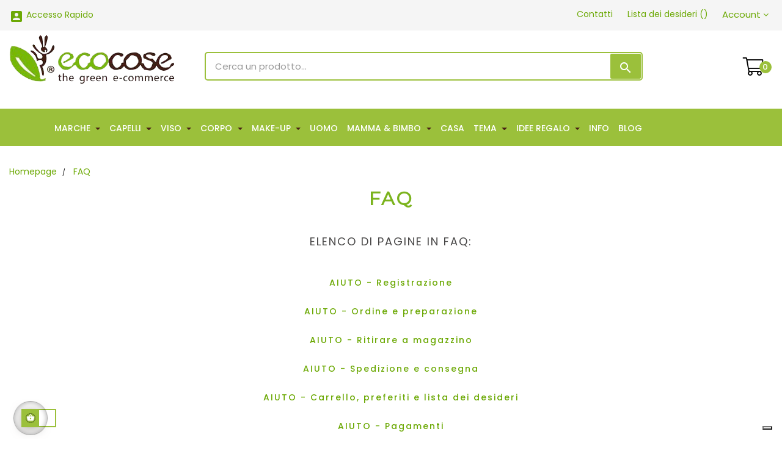

--- FILE ---
content_type: text/html; charset=utf-8
request_url: https://www.ecocose.com/content/category/5-faq
body_size: 22100
content:
<!-- begin cms/category.tpl -->
<!doctype html>
<html lang="it"  class="default" >

  <head>
    
      
  <meta charset="utf-8">


  <meta http-equiv="x-ua-compatible" content="ie=edge">



  <title>Frequently Asked Questions</title>
  <meta name="description" content="Le domande frequenti che ci vengono poste su Ecocose">
  <meta name="keywords" content="faq, domande frequenti, spese di spedizione">
      
        



  <meta name="viewport" content="width=device-width, initial-scale=1">



  <link rel="icon" type="image/vnd.microsoft.icon" href="https://www.ecocose.com/img/favicon.ico?1615668788">
  <link rel="shortcut icon" type="image/x-icon" href="https://www.ecocose.com/img/favicon.ico?1615668788">


  

    <link rel="stylesheet" href="https://www.ecocose.com/themes/bos_medicor_free/assets/cache/theme-aa739c565.css" type="text/css" media="all">



   
                    
                    


  

  <script type="text/javascript">
        var LEO_COOKIE_THEME = "BOS_MEDICOR_FREE_PANEL_CONFIG";
        var add_cart_error = "An error occurred while processing your request. Please try again";
        var ajaxsearch = "1";
        var buttoncompare_title_add = "Confrontare";
        var buttoncompare_title_remove = "Elimina dalla comparazione";
        var buttonwishlist_title_add = "Lista dei desideri";
        var buttonwishlist_title_remove = "Rimuovi dalla lista desideri";
        var cancel_rating_txt = "Cancel Rating";
        var codwfeeplus_codproductid = "4804";
        var codwfeeplus_codproductreference = "COD";
        var codwfeeplus_is17 = true;
        var comparator_max_item = 3;
        var compared_products = [];
        var disable_review_form_txt = "Non esiste un criterio per rivedere per questo prodotto o questa lingua";
        var enable_dropdown_defaultcart = 1;
        var enable_flycart_effect = 1;
        var enable_notification = 0;
        var height_cart_item = "135";
        var isLogged = false;
        var leo_push = 0;
        var leo_search_url = "https:\/\/www.ecocose.com\/module\/leoproductsearch\/productsearch";
        var leo_token = "3f588f302734ceb66c4911055d007ad9";
        var leoproductsearch_static_token = "3f588f302734ceb66c4911055d007ad9";
        var leoproductsearch_token = "eb63f8370958dfd065d99e25ec639388";
        var lf_is_gen_rtl = false;
        var linkLoyaltyAjax = "https:\/\/www.ecocose.com\/module\/totloyaltyadvanced\/ajaxloyaltypoints";
        var lps_show_product_img = "1";
        var lps_show_product_price = "1";
        var lql_ajax_url = "https:\/\/www.ecocose.com\/module\/leoquicklogin\/leocustomer";
        var lql_is_gen_rtl = false;
        var lql_module_dir = "\/modules\/leoquicklogin\/";
        var lql_myaccount_url = "https:\/\/www.ecocose.com\/il-mio-account";
        var lql_redirect = "";
        var number_cartitem_display = 3;
        var numpro_display = "50";
        var prestashop = {"cart":{"products":[],"totals":{"total":{"type":"total","label":"Totale","amount":0,"value":"0,00\u00a0\u20ac"},"total_including_tax":{"type":"total","label":"Totale (tasse incl.)","amount":0,"value":"0,00\u00a0\u20ac"},"total_excluding_tax":{"type":"total","label":"Totale (tasse escl.)","amount":0,"value":"0,00\u00a0\u20ac"}},"subtotals":{"products":{"type":"products","label":"Totale parziale","amount":0,"value":"0,00\u00a0\u20ac"},"discounts":null,"shipping":{"type":"shipping","label":"Spedizione","amount":0,"value":""},"tax":null},"products_count":0,"summary_string":"0 articoli","vouchers":{"allowed":1,"added":[]},"discounts":[],"minimalPurchase":0,"minimalPurchaseRequired":""},"currency":{"name":"Euro","iso_code":"EUR","iso_code_num":"978","sign":"\u20ac"},"customer":{"lastname":null,"firstname":null,"email":null,"birthday":null,"newsletter":null,"newsletter_date_add":null,"optin":null,"website":null,"company":null,"siret":null,"ape":null,"is_logged":false,"gender":{"type":null,"name":null},"addresses":[]},"language":{"name":"Italiano (Italian)","iso_code":"it","locale":"it-IT","language_code":"it","is_rtl":"0","date_format_lite":"d\/m\/Y","date_format_full":"d\/m\/Y H:i:s","id":1},"page":{"title":"","canonical":null,"meta":{"title":"Frequently Asked Questions","description":"Le domande frequenti che ci vengono poste su Ecocose","keywords":"faq, domande frequenti, spese di spedizione","robots":"index"},"page_name":"cms","body_classes":{"lang-it":true,"lang-rtl":false,"country-IT":true,"currency-EUR":true,"layout-full-width":true,"page-cms":true,"tax-display-enabled":true,"cms-id-5":true},"admin_notifications":[]},"shop":{"name":"Ecocose","logo":"https:\/\/www.ecocose.com\/img\/nuovoecocosecom-logo-1615668788.jpg","stores_icon":"https:\/\/www.ecocose.com\/img\/logo_stores.png","favicon":"https:\/\/www.ecocose.com\/img\/favicon.ico"},"urls":{"base_url":"https:\/\/www.ecocose.com\/","current_url":"https:\/\/www.ecocose.com\/content\/category\/5-faq","shop_domain_url":"https:\/\/www.ecocose.com","img_ps_url":"https:\/\/www.ecocose.com\/img\/","img_cat_url":"https:\/\/www.ecocose.com\/img\/c\/","img_lang_url":"https:\/\/www.ecocose.com\/img\/l\/","img_prod_url":"https:\/\/www.ecocose.com\/img\/p\/","img_manu_url":"https:\/\/www.ecocose.com\/img\/m\/","img_sup_url":"https:\/\/www.ecocose.com\/img\/su\/","img_ship_url":"https:\/\/www.ecocose.com\/img\/s\/","img_store_url":"https:\/\/www.ecocose.com\/img\/st\/","img_col_url":"https:\/\/www.ecocose.com\/img\/co\/","img_url":"https:\/\/www.ecocose.com\/themes\/bos_medicor_free\/assets\/img\/","css_url":"https:\/\/www.ecocose.com\/themes\/bos_medicor_free\/assets\/css\/","js_url":"https:\/\/www.ecocose.com\/themes\/bos_medicor_free\/assets\/js\/","pic_url":"https:\/\/www.ecocose.com\/upload\/","pages":{"address":"https:\/\/www.ecocose.com\/indirizzo","addresses":"https:\/\/www.ecocose.com\/indirizzi","authentication":"https:\/\/www.ecocose.com\/autenticazione","cart":"https:\/\/www.ecocose.com\/carrello","category":"https:\/\/www.ecocose.com\/index.php?controller=category","cms":"https:\/\/www.ecocose.com\/index.php?controller=cms","contact":"https:\/\/www.ecocose.com\/contattaci","discount":"https:\/\/www.ecocose.com\/sconto","guest_tracking":"https:\/\/www.ecocose.com\/ospite-monitoraggio","history":"https:\/\/www.ecocose.com\/storico-ordine","identity":"https:\/\/www.ecocose.com\/identita","index":"https:\/\/www.ecocose.com\/","my_account":"https:\/\/www.ecocose.com\/il-mio-account","order_confirmation":"https:\/\/www.ecocose.com\/conferma-ordine","order_detail":"https:\/\/www.ecocose.com\/index.php?controller=order-detail","order_follow":"https:\/\/www.ecocose.com\/seguito-ordine","order":"https:\/\/www.ecocose.com\/ordine","order_return":"https:\/\/www.ecocose.com\/index.php?controller=order-return","order_slip":"https:\/\/www.ecocose.com\/nota-di-ordine","pagenotfound":"https:\/\/www.ecocose.com\/index.php?controller=pagenotfound","password":"https:\/\/www.ecocose.com\/password-recupero","pdf_invoice":"https:\/\/www.ecocose.com\/index.php?controller=pdf-invoice","pdf_order_return":"https:\/\/www.ecocose.com\/index.php?controller=pdf-order-return","pdf_order_slip":"https:\/\/www.ecocose.com\/index.php?controller=pdf-order-slip","prices_drop":"https:\/\/www.ecocose.com\/riduzione-prezzi","product":"https:\/\/www.ecocose.com\/index.php?controller=product","search":"https:\/\/www.ecocose.com\/cerca","sitemap":"https:\/\/www.ecocose.com\/Mappa del sito","stores":"https:\/\/www.ecocose.com\/negozi","supplier":"https:\/\/www.ecocose.com\/fornitore","register":"https:\/\/www.ecocose.com\/autenticazione?create_account=1","order_login":"https:\/\/www.ecocose.com\/ordine?login=1"},"alternative_langs":[],"theme_assets":"\/themes\/bos_medicor_free\/assets\/","actions":{"logout":"https:\/\/www.ecocose.com\/?mylogout="},"no_picture_image":{"bySize":{"cart_default":{"url":"https:\/\/www.ecocose.com\/img\/p\/it-default-cart_default.jpg","width":100,"height":124},"home_default":{"url":"https:\/\/www.ecocose.com\/img\/p\/it-default-home_default.jpg","width":150,"height":180},"small_default":{"url":"https:\/\/www.ecocose.com\/img\/p\/it-default-small_default.jpg","width":150,"height":186},"large_default":{"url":"https:\/\/www.ecocose.com\/img\/p\/it-default-large_default.jpg","width":350,"height":435},"medium_default":{"url":"https:\/\/www.ecocose.com\/img\/p\/it-default-medium_default.jpg","width":452,"height":452}},"small":{"url":"https:\/\/www.ecocose.com\/img\/p\/it-default-cart_default.jpg","width":100,"height":124},"medium":{"url":"https:\/\/www.ecocose.com\/img\/p\/it-default-small_default.jpg","width":150,"height":186},"large":{"url":"https:\/\/www.ecocose.com\/img\/p\/it-default-medium_default.jpg","width":452,"height":452},"legend":""}},"configuration":{"display_taxes_label":true,"display_prices_tax_incl":true,"is_catalog":false,"show_prices":true,"opt_in":{"partner":true},"quantity_discount":{"type":"price","label":"Prezzo unitario"},"voucher_enabled":1,"return_enabled":0},"field_required":[],"breadcrumb":{"links":[{"title":"Homepage","url":"https:\/\/www.ecocose.com\/"},{"title":"FAQ","url":"https:\/\/www.ecocose.com\/content\/category\/5-faq"}],"count":2},"link":{"protocol_link":"https:\/\/","protocol_content":"https:\/\/"},"time":1769116404,"static_token":"3f588f302734ceb66c4911055d007ad9","token":"eb63f8370958dfd065d99e25ec639388","debug":true};
        var productcompare_add = "Il prodotto \u00e8 stato aggiunto alla lista confronta";
        var productcompare_add_error = "An error occurred while adding. Please try again";
        var productcompare_max_item = "Non \u00e8 possibile aggiungere pi\u00f9 del prodotto 3 al prodotto confrontato";
        var productcompare_remove = "Il prodotto \u00e8 stato rimosso con successo dalla lista confrontare";
        var productcompare_remove_error = "An error occurred while removing. Please try again";
        var productcompare_url = "https:\/\/www.ecocose.com\/module\/leofeature\/productscompare";
        var productcompare_viewlistcompare = "Mostra la lista confronta";
        var psemailsubscription_subscription = "https:\/\/www.ecocose.com\/module\/ps_emailsubscription\/subscription";
        var psr_icon_color = "#000000";
        var review_error = "An error occurred while processing your request. Please try again";
        var show_popup = 1;
        var txt_not_found = "Nessun risultato trovato";
        var type_dropdown_defaultcart = "dropdown";
        var type_flycart_effect = "fade";
        var width_cart_item = "265";
        var wishlist_add = "Il prodotto \u00e8 stato aggiunto con successo alla tua lista dei desideri";
        var wishlist_cancel_txt = "Annulla";
        var wishlist_confirm_del_txt = "Elimina l'elemento selezionato?";
        var wishlist_del_default_txt = "Impossibile eliminare lista dei desideri di default";
        var wishlist_email_txt = "E-mail";
        var wishlist_loggin_required = "Devi essere registrato per gestire la vostra lista dei desideri";
        var wishlist_ok_txt = "Ok";
        var wishlist_quantity_required = "\u00c8 necessario inserire una quantit\u00e0";
        var wishlist_remove = "Il prodotto \u00e8 stato rimosso con successo dal lista dei desideri";
        var wishlist_reset_txt = "Reimposta";
        var wishlist_send_txt = "Inviare";
        var wishlist_send_wishlist_txt = "Invia lista dei desideri";
        var wishlist_url = "https:\/\/www.ecocose.com\/module\/leofeature\/mywishlist";
        var wishlist_viewwishlist = "Vedi il tuo lista dei desideri";
      </script>
<script type="text/javascript">
	var choosefile_text = "Scegli file";
	var turnoff_popup_text = "Do not show this popup again";
	
	var size_item_quickview = 113;
	var style_scroll_quickview = 'vertical';
	
	var size_item_page = 113;
	var style_scroll_page = 'horizontal';
	
	var size_item_quickview_attr = 113;	
	var style_scroll_quickview_attr = 'vertical';
	
	var size_item_popup = 113;
	var style_scroll_popup = 'vertical';
</script>


  <!-- emarketing start -->



<!-- emarketing end -->
<!-- begin modules/leobootstrapmenu/views/templates/hook/javascript_parameter.tpl -->
<script type="text/javascript">
	
	var FancyboxI18nClose = "Chiudi";
	var FancyboxI18nNext = "Il prossimo";
	var FancyboxI18nPrev = "Precedente";
	var current_link = "http://www.ecocose.com/";		
	var currentURL = window.location;
	currentURL = String(currentURL);
	currentURL = currentURL.replace("https://","").replace("http://","").replace("www.","").replace( /#\w*/, "" );
	current_link = current_link.replace("https://","").replace("http://","").replace("www.","");
	var text_warning_select_txt = "Seleziona una da rimuovere?";
	var text_confirm_remove_txt = "Sei sicuro di voler rimuovere le fila piè di pagina?";
	var close_bt_txt = "Chiudi";
	var list_menu = [];
	var list_menu_tmp = {};
	var list_tab = [];
	var isHomeMenu = 0;
	
</script>
<!-- end modules/leobootstrapmenu/views/templates/hook/javascript_parameter.tpl -->

<!-- begin modules/smartblog/views/templates/front/plugins/blogfeedheader.tpl -->
<link rel="alternate" type="application/rss+xml" title="Ecocose blog" href="http://www.ecocose.com/modules/smartblog/rss.php" />


<!-- end modules/smartblog/views/templates/front/plugins/blogfeedheader.tpl -->

<!-- begin modules/appagebuilder/views/templates/hook/header.tpl -->
<!-- @file modules\appagebuilder\views\templates\hook\header -->

<script>
    /**
     * List functions will run when document.ready()
     */
    var ap_list_functions = [];
    /**
     * List functions will run when window.load()
     */
    var ap_list_functions_loaded = [];

    /**
     * List functions will run when document.ready() for theme
     */
    
    var products_list_functions = [];
</script>


<script type='text/javascript'>
    var leoOption = {
        category_qty:0,
        product_list_image:0,
        product_one_img:1,
        productCdown: 1,
        productColor: 0,
        homeWidth: 150,
        homeheight: 180,
	}

    ap_list_functions.push(function(){
        if (typeof $.LeoCustomAjax !== "undefined" && $.isFunction($.LeoCustomAjax)) {
            var leoCustomAjax = new $.LeoCustomAjax();
            leoCustomAjax.processAjax();
        }
    });
</script>

<!-- end modules/appagebuilder/views/templates/hook/header.tpl -->
<script type="text/javascript">
var _iub = _iub || [];
_iub.csConfiguration = {"countryDetection":true,"invalidateConsentWithoutLog":true,"reloadOnConsent":true,"askConsentAtCookiePolicyUpdate":true,"consentOnContinuedBrowsing":false,"perPurposeConsent":true,"ccpaAcknowledgeOnDisplay":false,"whitelabel":false,"lang":"it","siteId":1592867,"floatingPreferencesButtonDisplay":"bottom-right","enableCcpa":true,"cookiePolicyId":53690325, "banner":{ "closeButtonDisplay":false,"acceptButtonDisplay":true,"customizeButtonDisplay":true,"acceptButtonColor":"#9BC03B","acceptButtonCaptionColor":"#FFF","customizeButtonColor":"#9BC03B","customizeButtonCaptionColor":"#FFF","rejectButtonDisplay":true,"rejectButtonColor":"#9BC03B","rejectButtonCaptionColor":"white","position":"float-center","backgroundOverlay":true,"textColor":"black","backgroundColor":"white","listPurposes":true,"explicitWithdrawal":true,"content":"<div id=\"iubenda-cs-title\">Informativa<\/div><div id=\"iubenda-cs-paragraph\"><p class=\"iub-p\">Noi e le terze parti selezionate utilizziamo cookie o tecnologie simili per finalità tecniche e, con il tuo consenso, anche per altre finalità (%{purposes}) come specificato nella <a href=\"https://www.ecocose.com/content/24-cookie-policy\" class=\"iubenda-cs-cookie-policy-lnk\" target=\"_blank\" rel=\"noopener\">cookie policy<\/a>.<\/p><p class=\"iub-p\">Puoi liberamente prestare, rifiutare o revocare il tuo consenso, in qualsiasi momento.<\/p><p class=\"iub-p\">Per saperne di più sulle categorie di informazioni personali raccolte e sulle finalità per le quali tali informazioni saranno utilizzate, si prega di fare riferimento alla nostra <a href=\"https://www.ecocose.com/content/6-privacy\" class=\"iubenda-privacy-policy-link\">privacy policy<\/a>.<\/p><br /><\/div>" }};
</script>
<script type="text/javascript" src="//cdn.iubenda.com/cs/ccpa/stub.js"></script>
<script type="text/javascript" src="//cdn.iubenda.com/cs/iubenda_cs.js" charset="UTF-8" async></script>
			<script type='text/javascript'>
				var iCallback = function(){};

				if('callback' in _iub.csConfiguration) {
					if('onConsentGiven' in _iub.csConfiguration.callback) iCallback = _iub.csConfiguration.callback.onConsentGiven;

					_iub.csConfiguration.callback.onConsentGiven = function() {
						iCallback();

						jQuery('noscript._no_script_iub').each(function (a, b) { var el = jQuery(b); el.after(el.html()); });
					};
				};
			</script>
<!-- begin module:paypal/views/templates/front/prefetch.tpl -->
<!-- begin /var/www/vhosts/ecocose.com/httpdocs/modules/paypal/views/templates/front/prefetch.tpl -->

<!-- end /var/www/vhosts/ecocose.com/httpdocs/modules/paypal/views/templates/front/prefetch.tpl -->
<!-- end module:paypal/views/templates/front/prefetch.tpl -->




    
  </head>

  <body id="cms" class="lang-it country-it currency-eur layout-full-width page-cms tax-display-enabled cms-id-5 fullwidth">

    
      
    

    <main id="page">
      
              
      <header id="header">
        <div class="header-container">
          
            
  <div class="header-banner">
          <div class="container">
              <div class="inner">
<!-- begin module:appagebuilder/views/templates/hook/appagebuilder.tpl -->
<!-- begin /var/www/vhosts/ecocose.com/httpdocs/modules/appagebuilder/views/templates/hook/appagebuilder.tpl --><!-- end /var/www/vhosts/ecocose.com/httpdocs/modules/appagebuilder/views/templates/hook/appagebuilder.tpl -->
<!-- end module:appagebuilder/views/templates/hook/appagebuilder.tpl -->
</div>
          </div>
        </div>



  <nav class="header-nav">
    <div class="topnav">
            <div class="container">
              <div class="inner">
<!-- begin module:appagebuilder/views/templates/hook/appagebuilder.tpl -->
<!-- begin /var/www/vhosts/ecocose.com/httpdocs/modules/appagebuilder/views/templates/hook/appagebuilder.tpl -->
<!-- begin modules/appagebuilder/views/templates/hook/ApRow.tpl -->
<!-- @file modules\appagebuilder\views\templates\hook\ApRow -->
    <div        class="row ApRow  "
                            style=""                >
                                            
<!-- begin modules/appagebuilder/views/templates/hook/ApColumn.tpl -->
<!-- @file modules\appagebuilder\views\templates\hook\ApColumn -->
<div id="pb-quicklogin"    class="col-xl-6 col-lg-6 col-md-6 col-sm-3 col-xs-3 col-sp-4  ApColumn "
	    >
                    
<!-- begin modules/appagebuilder/views/templates/hook/ApModule.tpl -->
<!-- @file modules\appagebuilder\views\templates\hook\ApModule -->

<!-- begin modules/leoquicklogin/views/templates/hook/leoquicklogin.tpl -->
                                <a href="javascript:void(0)" 
               class="leo-quicklogin-nav leo-quicklogin" 
               data-enable-sociallogin="" 
               data-type="popup" 
               data-layout="login"
                              title="Accesso Rapido"
               rel="nofollow">
                <i class="material-icons">&#xE851;</i>
                <span class="hidden-sm-down">Accesso Rapido</span>
            </a>
            
<!-- end modules/leoquicklogin/views/templates/hook/leoquicklogin.tpl -->

<!-- end modules/appagebuilder/views/templates/hook/ApModule.tpl -->

    </div>
<!-- end modules/appagebuilder/views/templates/hook/ApColumn.tpl -->

<!-- begin modules/appagebuilder/views/templates/hook/ApColumn.tpl -->
<!-- @file modules\appagebuilder\views\templates\hook\ApColumn -->
<div    class="col-xl-6 col-lg-6 col-md-6 col-sm-9 col-xs-9 col-sp-8  ApColumn "
	    >
                    
<!-- begin modules/appagebuilder/views/templates/hook/ApModule.tpl -->
<!-- @file modules\appagebuilder\views\templates\hook\ApModule -->

<!-- begin module:ps_customersignin/ps_customersignin.tpl -->
<!-- begin /var/www/vhosts/ecocose.com/httpdocs/themes/bos_medicor_free/modules/ps_customersignin/ps_customersignin.tpl --><div class="userinfo-selector links dropdown js-dropdown popup-over">
  <a href="javascript:void(0)" data-toggle="dropdown" class="popup-title" title="Account">
    <i class="fa fa-user hidden-sm-up"></i>
    <span class="hidden-xs-down">Account</span>
    <i class="fa fa-angle-down"></i>
 </a>
  <ul class="popup-content dropdown-menu user-info">
          <li>
        <a
          class="signin dropdown-item"
          href="https://www.ecocose.com/il-mio-account"
          title="Accedi al tuo account cliente"
          rel="nofollow"
        >
          <span>Accedi</span>
        </a>
      </li>
        <li>
      <a
        class="myacount dropdown-item"
        href="https://www.ecocose.com/il-mio-account"
        title="Il mio account"
        rel="nofollow"
      >
        <span>Il mio account</span>
      </a>
    </li>
    <li>
      <a
        class="checkout dropdown-item"
        href="//www.ecocose.com/carrello?action=show"
        title="Checkout"
        rel="nofollow"
      >
        <span>Il mio carrello</span>
      </a>
    </li>
    <li>
<a
        class="ap-btn-compare dropdown-item"
        href="//www.ecocose.com/module/leofeature/productscompare"
        title="Confronta"
        rel="nofollow"
      >
        <span>Confronta</span>
    <span class="ap-total-compare ap-total"></span>
      </a>
    </li>
  </ul>
</div><!-- end /var/www/vhosts/ecocose.com/httpdocs/themes/bos_medicor_free/modules/ps_customersignin/ps_customersignin.tpl -->
<!-- end module:ps_customersignin/ps_customersignin.tpl -->

<!-- end modules/appagebuilder/views/templates/hook/ApModule.tpl -->

<!-- begin modules/appagebuilder/views/templates/hook/ApGenCode.tpl -->
<!-- @file modules\appagebuilder\views\templates\hook\ApGenCode -->

	<ul class="header-button-add float-xs-right">    <li>         <a href="/contattaci">              <i class="fa fa-envelope hidden-sm-up pb-font-size"></i>               <span class="hidden-xs-down">Contatti</span>          </a>   </li>    <li>        <a class="ap-btn-wishlist" href="//www.ecocose.com/module/leofeature/mywishlist" title="Lista dei desideri" rel="nofollow">            <i class="fa fa-heart hidden-sm-up pb-font-size"></i>            <span class="hidden-xs-down">Lista dei desideri</span> (<span class="ap-total-wishlist ap-total"></span>)        </a>        </li></ul>

<!-- end modules/appagebuilder/views/templates/hook/ApGenCode.tpl -->

    </div>
<!-- end modules/appagebuilder/views/templates/hook/ApColumn.tpl -->
            </div>

<!-- end modules/appagebuilder/views/templates/hook/ApRow.tpl -->
<!-- end /var/www/vhosts/ecocose.com/httpdocs/modules/appagebuilder/views/templates/hook/appagebuilder.tpl -->
<!-- end module:appagebuilder/views/templates/hook/appagebuilder.tpl -->
</div>
            </div>
          </div>
    <div class="bottomnav">
              <div class="container">
              <div class="inner"></div>
              </div>
          </div>
  </nav>



  <div class="header-top">
              <div class="container">
              <div class="inner">
<!-- begin module:appagebuilder/views/templates/hook/appagebuilder.tpl -->
<!-- begin /var/www/vhosts/ecocose.com/httpdocs/modules/appagebuilder/views/templates/hook/appagebuilder.tpl -->
<!-- begin modules/appagebuilder/views/templates/hook/ApRow.tpl -->
<!-- @file modules\appagebuilder\views\templates\hook\ApRow -->
    <div        class="row ApRow  "
                            style=""                >
                                            
<!-- begin modules/appagebuilder/views/templates/hook/ApColumn.tpl -->
<!-- @file modules\appagebuilder\views\templates\hook\ApColumn -->
<div id="pb-logo-header"    class="col-xl-3 col-lg-3 col-md-12 col-sm-12 col-xs-12 col-sp-12  ApColumn "
	    >
                    
<!-- begin modules/appagebuilder/views/templates/hook/ApGenCode.tpl -->
<!-- @file modules\appagebuilder\views\templates\hook\ApGenCode -->

	<div class="header_logo "><a href="https://www.ecocose.com/"><img class="logo img-fluid" src="https://www.ecocose.com/img/nuovoecocosecom-logo-1615668788.jpg" alt="Ecocose"></a></div>

<!-- end modules/appagebuilder/views/templates/hook/ApGenCode.tpl -->

    </div>
<!-- end modules/appagebuilder/views/templates/hook/ApColumn.tpl -->

<!-- begin modules/appagebuilder/views/templates/hook/ApColumn.tpl -->
<!-- @file modules\appagebuilder\views\templates\hook\ApColumn -->
<div id="pb-searchbox"    class="col-xl-7 col-lg-8 col-md-8 col-sm-12 col-xs-12 col-sp-12 offset-md-2 offset-lg-0 ApColumn "
	    >
                    
<!-- begin modules/appagebuilder/views/templates/hook/ApModule.tpl -->
<!-- @file modules\appagebuilder\views\templates\hook\ApModule -->

<!-- begin module:leoproductsearch/views/templates/front/leosearch_top.tpl -->
<!-- begin /var/www/vhosts/ecocose.com/httpdocs/themes/bos_medicor_free/modules/leoproductsearch/views/templates/front/leosearch_top.tpl -->


<!-- Block search module -->
<div id="leo_search_block_top" class="block exclusive">
	<h4 class="title_block">Ricerca</h4>
	<form method="get" action="https://www.ecocose.com/index.php?controller=productsearch" id="leosearchtopbox">
		<input type="hidden" name="fc" value="module" />
		<input type="hidden" name="module" value="leoproductsearch" />
		<input type="hidden" name="controller" value="productsearch" />
                <input type="hidden" name="leoproductsearch_static_token" value="3f588f302734ceb66c4911055d007ad9"/>
				<div class="block_content clearfix leoproductsearch-content">
			<div class="leoproductsearch-result">
				<div class="leoproductsearch-loading cssload-speeding-wheel"></div>
				<input class="search_query form-control grey" type="text" id="leo_search_query_top" name="search_query" value="" placeholder="Cerca un prodotto..."/>
			</div>
			<div class="list-cate-wrapper" style="display: none">
				<input id="leosearchtop-cate-id" name="cate" value="" type="hidden">
				<a href="javascript:void(0)" id="dropdownListCateTop" class="select-title" rel="nofollow" data-toggle="dropdown" aria-haspopup="true" aria-expanded="false">
					<span>Categorie</span>
					<i class="fa fa-caret-down" aria-hidden="true"></i>
				</a>
				<div class="list-cate dropdown-menu" aria-labelledby="dropdownListCateTop">
					<a href="#" data-cate-id="" data-cate-name="Tutte le categorie" class="cate-item active" >Tutte le categorie</a>				
					<a href="#" data-cate-id="2" data-cate-name="Categorie" class="cate-item cate-level-1" >Categorie</a>
					
  <a href="#" data-cate-id="155" data-cate-name="OUTLET EcoBio" class="cate-item cate-level-2" >--OUTLET EcoBio</a>
  <a href="#" data-cate-id="259" data-cate-name="PROMO DELLA SETTIMANA" class="cate-item cate-level-2" >--PROMO DELLA SETTIMANA</a>
  <a href="#" data-cate-id="133" data-cate-name="Idee regalo " class="cate-item cate-level-2" >--Idee regalo </a>
  <a href="#" data-cate-id="151" data-cate-name="Buoni Regalo" class="cate-item cate-level-3" >---Buoni Regalo</a>
  <a href="#" data-cate-id="260" data-cate-name="Donna" class="cate-item cate-level-3" >---Donna</a>
  <a href="#" data-cate-id="261" data-cate-name="Uomo" class="cate-item cate-level-3" >---Uomo</a>
  <a href="#" data-cate-id="262" data-cate-name="Unisex" class="cate-item cate-level-3" >---Unisex</a>
  <a href="#" data-cate-id="264" data-cate-name="Profumi" class="cate-item cate-level-3" >---Profumi</a>
  <a href="#" data-cate-id="271" data-cate-name="Makeup e Palette" class="cate-item cate-level-3" >---Makeup e Palette</a>
  <a href="#" data-cate-id="272" data-cate-name="Cose-Eco" class="cate-item cate-level-3" >---Cose-Eco</a>
  <a href="#" data-cate-id="325" data-cate-name="Pensierini" class="cate-item cate-level-3" >---Pensierini</a>
  <a href="#" data-cate-id="74" data-cate-name="Tema - tipologia" class="cate-item cate-level-2" >--Tema - tipologia</a>
  <a href="#" data-cate-id="75" data-cate-name="Cellulite (inestetismi)" class="cate-item cate-level-3" >---Cellulite (inestetismi)</a>
  <a href="#" data-cate-id="111" data-cate-name="Antiage" class="cate-item cate-level-3" >---Antiage</a>
  <a href="#" data-cate-id="76" data-cate-name="Impacchi capelli" class="cate-item cate-level-3" >---Impacchi capelli</a>
  <a href="#" data-cate-id="77" data-cate-name="Ayurveda" class="cate-item cate-level-3" >---Ayurveda</a>
  <a href="#" data-cate-id="81" data-cate-name="In viaggio" class="cate-item cate-level-3" >---In viaggio</a>
  <a href="#" data-cate-id="82" data-cate-name="Nickel tested" class="cate-item cate-level-3" >---Nickel tested</a>
  <a href="#" data-cate-id="78" data-cate-name="Vegan" class="cate-item cate-level-3" >---Vegan</a>
  <a href="#" data-cate-id="79" data-cate-name="Made in Italy" class="cate-item cate-level-3" >---Made in Italy</a>
  <a href="#" data-cate-id="120" data-cate-name="Capelli secchi, sfibrati, trattati" class="cate-item cate-level-3" >---Capelli secchi, sfibrati, trattati</a>
  <a href="#" data-cate-id="121" data-cate-name="Capelli grassi, forfora" class="cate-item cate-level-3" >---Capelli grassi, forfora</a>
  <a href="#" data-cate-id="201" data-cate-name="Capelli crespi" class="cate-item cate-level-3" >---Capelli crespi</a>
  <a href="#" data-cate-id="300" data-cate-name="Capelli ricci e mossi" class="cate-item cate-level-3" >---Capelli ricci e mossi</a>
  <a href="#" data-cate-id="126" data-cate-name="Cicatrici" class="cate-item cate-level-3" >---Cicatrici</a>
  <a href="#" data-cate-id="143" data-cate-name="Smagliature" class="cate-item cate-level-3" >---Smagliature</a>
  <a href="#" data-cate-id="181" data-cate-name="Pidocchi" class="cate-item cate-level-3" >---Pidocchi</a>
  <a href="#" data-cate-id="184" data-cate-name="Palestra - Piscina" class="cate-item cate-level-3" >---Palestra - Piscina</a>
  <a href="#" data-cate-id="210" data-cate-name="Senza profumo" class="cate-item cate-level-3" >---Senza profumo</a>
  <a href="#" data-cate-id="276" data-cate-name="Intimità" class="cate-item cate-level-3" >---Intimità</a>
  <a href="#" data-cate-id="51" data-cate-name="Tipo di pelle" class="cate-item cate-level-2" >--Tipo di pelle</a>
  <a href="#" data-cate-id="58" data-cate-name="Allergica" class="cate-item cate-level-3" >---Allergica</a>
  <a href="#" data-cate-id="60" data-cate-name="Bimbi" class="cate-item cate-level-3" >---Bimbi</a>
  <a href="#" data-cate-id="253" data-cate-name="Couperose" class="cate-item cate-level-3" >---Couperose</a>
  <a href="#" data-cate-id="59" data-cate-name="Giovane" class="cate-item cate-level-3" >---Giovane</a>
  <a href="#" data-cate-id="54" data-cate-name="Grassa" class="cate-item cate-level-3" >---Grassa</a>
  <a href="#" data-cate-id="57" data-cate-name="Impura, acne" class="cate-item cate-level-3" >---Impura, acne</a>
  <a href="#" data-cate-id="55" data-cate-name="Matura" class="cate-item cate-level-3" >---Matura</a>
  <a href="#" data-cate-id="129" data-cate-name="Mista" class="cate-item cate-level-3" >---Mista</a>
  <a href="#" data-cate-id="128" data-cate-name="Normale" class="cate-item cate-level-3" >---Normale</a>
  <a href="#" data-cate-id="52" data-cate-name="Secca" class="cate-item cate-level-3" >---Secca</a>
  <a href="#" data-cate-id="53" data-cate-name="Sensibile" class="cate-item cate-level-3" >---Sensibile</a>
  <a href="#" data-cate-id="56" data-cate-name="Spenta" class="cate-item cate-level-3" >---Spenta</a>
  <a href="#" data-cate-id="61" data-cate-name="Principio attivo" class="cate-item cate-level-2" >--Principio attivo</a>
  <a href="#" data-cate-id="115" data-cate-name="Acido ialuronico" class="cate-item cate-level-3" >---Acido ialuronico</a>
  <a href="#" data-cate-id="62" data-cate-name="Aloe" class="cate-item cate-level-3" >---Aloe</a>
  <a href="#" data-cate-id="73" data-cate-name="Aleppo" class="cate-item cate-level-3" >---Aleppo</a>
  <a href="#" data-cate-id="68" data-cate-name="Amla" class="cate-item cate-level-3" >---Amla</a>
  <a href="#" data-cate-id="63" data-cate-name="Argan" class="cate-item cate-level-3" >---Argan</a>
  <a href="#" data-cate-id="72" data-cate-name="Argilla" class="cate-item cate-level-3" >---Argilla</a>
  <a href="#" data-cate-id="66" data-cate-name="Arnica" class="cate-item cate-level-3" >---Arnica</a>
  <a href="#" data-cate-id="154" data-cate-name="Cacao" class="cate-item cate-level-3" >---Cacao</a>
  <a href="#" data-cate-id="118" data-cate-name="Calendula" class="cate-item cate-level-3" >---Calendula</a>
  <a href="#" data-cate-id="69" data-cate-name="Camomilla" class="cate-item cate-level-3" >---Camomilla</a>
  <a href="#" data-cate-id="131" data-cate-name="Canapa" class="cate-item cate-level-3" >---Canapa</a>
  <a href="#" data-cate-id="65" data-cate-name="Cocco" class="cate-item cate-level-3" >---Cocco</a>
  <a href="#" data-cate-id="136" data-cate-name="Hamamelis" class="cate-item cate-level-3" >---Hamamelis</a>
  <a href="#" data-cate-id="71" data-cate-name="Henné" class="cate-item cate-level-3" >---Henné</a>
  <a href="#" data-cate-id="64" data-cate-name="Karité" class="cate-item cate-level-3" >---Karité</a>
  <a href="#" data-cate-id="130" data-cate-name="Lavanda" class="cate-item cate-level-3" >---Lavanda</a>
  <a href="#" data-cate-id="137" data-cate-name="Ossido di zinco" class="cate-item cate-level-3" >---Ossido di zinco</a>
  <a href="#" data-cate-id="67" data-cate-name="Neem" class="cate-item cate-level-3" >---Neem</a>
  <a href="#" data-cate-id="70" data-cate-name="Rosa" class="cate-item cate-level-3" >---Rosa</a>
  <a href="#" data-cate-id="113" data-cate-name="Tea Tree" class="cate-item cate-level-3" >---Tea Tree</a>
  <a href="#" data-cate-id="177" data-cate-name="Tiaré" class="cate-item cate-level-3" >---Tiaré</a>
  <a href="#" data-cate-id="349" data-cate-name="Burro di Chiuri" class="cate-item cate-level-3" >---Burro di Chiuri</a>
  <a href="#" data-cate-id="83" data-cate-name="Tipi di prodotto" class="cate-item cate-level-2" >--Tipi di prodotto</a>
  <a href="#" data-cate-id="93" data-cate-name="Accessori make-up" class="cate-item cate-level-3" >---Accessori make-up</a>
  <a href="#" data-cate-id="291" data-cate-name="Acqua micellare" class="cate-item cate-level-3" >---Acqua micellare</a>
  <a href="#" data-cate-id="87" data-cate-name="Bagnoschiuma, docciaschiuma" class="cate-item cate-level-3" >---Bagnoschiuma, docciaschiuma</a>
  <a href="#" data-cate-id="186" data-cate-name="Burro di Karité" class="cate-item cate-level-3" >---Burro di Karité</a>
  <a href="#" data-cate-id="320" data-cate-name="Candele, profumatori ambiente" class="cate-item cate-level-3" >---Candele, profumatori ambiente</a>
  <a href="#" data-cate-id="117" data-cate-name="Contorno occhi e labbra" class="cate-item cate-level-3" >---Contorno occhi e labbra</a>
  <a href="#" data-cate-id="88" data-cate-name="Creme corpo e trattamenti" class="cate-item cate-level-3" >---Creme corpo e trattamenti</a>
  <a href="#" data-cate-id="98" data-cate-name="Creme mani" class="cate-item cate-level-3" >---Creme mani</a>
  <a href="#" data-cate-id="99" data-cate-name="Creme piedi e gambe" class="cate-item cate-level-3" >---Creme piedi e gambe</a>
  <a href="#" data-cate-id="86" data-cate-name="Creme viso e trattamenti" class="cate-item cate-level-3" >---Creme viso e trattamenti</a>
  <a href="#" data-cate-id="100" data-cate-name="Dentifrici e collutori" class="cate-item cate-level-3" >---Dentifrici e collutori</a>
  <a href="#" data-cate-id="101" data-cate-name="Deodoranti" class="cate-item cate-level-3" >---Deodoranti</a>
  <a href="#" data-cate-id="84" data-cate-name="Detergenti e struccanti viso" class="cate-item cate-level-3" >---Detergenti e struccanti viso</a>
  <a href="#" data-cate-id="107" data-cate-name="Detersivi" class="cate-item cate-level-3" >---Detersivi</a>
  <a href="#" data-cate-id="319" data-cate-name="Erbe ayurvediche e polveri" class="cate-item cate-level-3" >---Erbe ayurvediche e polveri</a>
  <a href="#" data-cate-id="138" data-cate-name="Gel di aloe vera" class="cate-item cate-level-3" >---Gel di aloe vera</a>
  <a href="#" data-cate-id="97" data-cate-name="Henné e tinte vegetali" class="cate-item cate-level-3" >---Henné e tinte vegetali</a>
  <a href="#" data-cate-id="132" data-cate-name="Igiene intima" class="cate-item cate-level-3" >---Igiene intima</a>
  <a href="#" data-cate-id="106" data-cate-name="Lady cup e assorbenti" class="cate-item cate-level-3" >---Lady cup e assorbenti</a>
  <a href="#" data-cate-id="92" data-cate-name="Make-up tradizionale" class="cate-item cate-level-3" >---Make-up tradizionale</a>
  <a href="#" data-cate-id="91" data-cate-name="Make-up minerale" class="cate-item cate-level-3" >---Make-up minerale</a>
  <a href="#" data-cate-id="90" data-cate-name="Maschere e impacchi capelli" class="cate-item cate-level-3" >---Maschere e impacchi capelli</a>
  <a href="#" data-cate-id="116" data-cate-name="Maschere e scrub corpo" class="cate-item cate-level-3" >---Maschere e scrub corpo</a>
  <a href="#" data-cate-id="114" data-cate-name="Maschere e scrub viso" class="cate-item cate-level-3" >---Maschere e scrub viso</a>
  <a href="#" data-cate-id="104" data-cate-name="Materie prime autoproduzione" class="cate-item cate-level-3" >---Materie prime autoproduzione</a>
  <a href="#" data-cate-id="334" data-cate-name="Maxi formato - Ricarica" class="cate-item cate-level-3" >---Maxi formato - Ricarica</a>
  <a href="#" data-cate-id="95" data-cate-name="Oli e burri vegetali" class="cate-item cate-level-3" >---Oli e burri vegetali</a>
  <a href="#" data-cate-id="103" data-cate-name="Oli essenziali" class="cate-item cate-level-3" >---Oli essenziali</a>
  <a href="#" data-cate-id="108" data-cate-name="Pannolini lavabili" class="cate-item cate-level-3" >---Pannolini lavabili</a>
  <a href="#" data-cate-id="187" data-cate-name="Pasta all&#039;ossido di zinco" class="cate-item cate-level-3" >---Pasta all&#039;ossido di zinco</a>
  <a href="#" data-cate-id="94" data-cate-name="Pennelli make-up" class="cate-item cate-level-3" >---Pennelli make-up</a>
  <a href="#" data-cate-id="142" data-cate-name="Profumatori per ambienti, cassetti, armadi" class="cate-item cate-level-3" >---Profumatori per ambienti, cassetti, armadi</a>
  <a href="#" data-cate-id="127" data-cate-name="Profumi" class="cate-item cate-level-3" >---Profumi</a>
  <a href="#" data-cate-id="147" data-cate-name="Rasatura e dopobarba" class="cate-item cate-level-3" >---Rasatura e dopobarba</a>
  <a href="#" data-cate-id="134" data-cate-name="Repellenti naturali per insetti e dopopuntura" class="cate-item cate-level-3" >---Repellenti naturali per insetti e dopopuntura</a>
  <a href="#" data-cate-id="96" data-cate-name="Saponette, sapone liquido, detergenti" class="cate-item cate-level-3" >---Saponette, sapone liquido, detergenti</a>
  <a href="#" data-cate-id="89" data-cate-name="Shampoo e balsamo" class="cate-item cate-level-3" >---Shampoo e balsamo</a>
  <a href="#" data-cate-id="122" data-cate-name="Solari e doposole" class="cate-item cate-level-3" >---Solari e doposole</a>
  <a href="#" data-cate-id="152" data-cate-name="Spazzole e pettini in legno" class="cate-item cate-level-3" >---Spazzole e pettini in legno</a>
  <a href="#" data-cate-id="102" data-cate-name="Spugne e accessori" class="cate-item cate-level-3" >---Spugne e accessori</a>
  <a href="#" data-cate-id="123" data-cate-name="Stick labbra, Burrocacao" class="cate-item cate-level-3" >---Stick labbra, Burrocacao</a>
  <a href="#" data-cate-id="141" data-cate-name="Strisce depilatorie, ceretta, post-epilazione" class="cate-item cate-level-3" >---Strisce depilatorie, ceretta, post-epilazione</a>
  <a href="#" data-cate-id="178" data-cate-name="Styling capelli" class="cate-item cate-level-3" >---Styling capelli</a>
  <a href="#" data-cate-id="85" data-cate-name="Tonici, idrolati, acque floreali" class="cate-item cate-level-3" >---Tonici, idrolati, acque floreali</a>
  <a href="#" data-cate-id="105" data-cate-name="Travel kit, minitaglie" class="cate-item cate-level-3" >---Travel kit, minitaglie</a>
  <a href="#" data-cate-id="336" data-cate-name="Unguenti, balsami e rimedi naturali" class="cate-item cate-level-3" >---Unguenti, balsami e rimedi naturali</a>
  <a href="#" data-cate-id="337" data-cate-name="Incensi e brucia-incensi" class="cate-item cate-level-3" >---Incensi e brucia-incensi</a>
  <a href="#" data-cate-id="158" data-cate-name="Linee" class="cate-item cate-level-2" >--Linee</a>
  <a href="#" data-cate-id="340" data-cate-name="Alkemilla - Color Love" class="cate-item cate-level-3" >---Alkemilla - Color Love</a>
  <a href="#" data-cate-id="157" data-cate-name="Benecos - Natural Care" class="cate-item cate-level-3" >---Benecos - Natural Care</a>
  <a href="#" data-cate-id="162" data-cate-name="Bioearth - Aloebase Sensitive" class="cate-item cate-level-3" >---Bioearth - Aloebase Sensitive</a>
  <a href="#" data-cate-id="163" data-cate-name="Bioearth - Bioprotettiva Rosa Mosqueta" class="cate-item cate-level-3" >---Bioearth - Bioprotettiva Rosa Mosqueta</a>
  <a href="#" data-cate-id="161" data-cate-name="Bioearth - Day by day" class="cate-item cate-level-3" >---Bioearth - Day by day</a>
  <a href="#" data-cate-id="182" data-cate-name="Bioearth - Family Shampoo-Doccia" class="cate-item cate-level-3" >---Bioearth - Family Shampoo-Doccia</a>
  <a href="#" data-cate-id="286" data-cate-name="Bioearth - Loom" class="cate-item cate-level-3" >---Bioearth - Loom</a>
  <a href="#" data-cate-id="188" data-cate-name="Bioearth - The Beauty Seed" class="cate-item cate-level-3" >---Bioearth - The Beauty Seed</a>
  <a href="#" data-cate-id="206" data-cate-name="Biofficina Toscana - Linea Bimbi" class="cate-item cate-level-3" >---Biofficina Toscana - Linea Bimbi</a>
  <a href="#" data-cate-id="208" data-cate-name="Biofficina Toscana - Linea UOMO" class="cate-item cate-level-3" >---Biofficina Toscana - Linea UOMO</a>
  <a href="#" data-cate-id="290" data-cate-name="Gyada Cosmetics - Renaissance" class="cate-item cate-level-3" >---Gyada Cosmetics - Renaissance</a>
  <a href="#" data-cate-id="242" data-cate-name="La Saponaria - Hennetica" class="cate-item cate-level-3" >---La Saponaria - Hennetica</a>
  <a href="#" data-cate-id="207" data-cate-name="La Saponaria - Le Albicoccole" class="cate-item cate-level-3" >---La Saponaria - Le Albicoccole</a>
  <a href="#" data-cate-id="298" data-cate-name="La Saponaria - Like a Dream BB Cream" class="cate-item cate-level-3" >---La Saponaria - Like a Dream BB Cream</a>
  <a href="#" data-cate-id="347" data-cate-name="La Saponaria - Linea Inner" class="cate-item cate-level-3" >---La Saponaria - Linea Inner</a>
  <a href="#" data-cate-id="245" data-cate-name="La Saponaria - Linea viso costituzionale" class="cate-item cate-level-3" >---La Saponaria - Linea viso costituzionale</a>
  <a href="#" data-cate-id="313" data-cate-name="La Saponaria - Radici" class="cate-item cate-level-3" >---La Saponaria - Radici</a>
  <a href="#" data-cate-id="164" data-cate-name="La Saponaria - Solari &#039;OSoleBio" class="cate-item cate-level-3" >---La Saponaria - Solari &#039;OSoleBio</a>
  <a href="#" data-cate-id="166" data-cate-name="Maternatura - Baby&amp;Mamy" class="cate-item cate-level-3" >---Maternatura - Baby&amp;Mamy</a>
  <a href="#" data-cate-id="278" data-cate-name="Neve Cosmetics - Brow Model" class="cate-item cate-level-3" >---Neve Cosmetics - Brow Model</a>
  <a href="#" data-cate-id="214" data-cate-name="Neve Cosmetics - Flat perfection" class="cate-item cate-level-3" >---Neve Cosmetics - Flat perfection</a>
  <a href="#" data-cate-id="204" data-cate-name="Neve Cosmetics - Gli Arcobaleni" class="cate-item cate-level-3" >---Neve Cosmetics - Gli Arcobaleni</a>
  <a href="#" data-cate-id="246" data-cate-name="Neve Cosmetics - Creamy Comfort Foundation" class="cate-item cate-level-3" >---Neve Cosmetics - Creamy Comfort Foundation</a>
  <a href="#" data-cate-id="294" data-cate-name="Neve Cosmetics - Dessert à Lèvres" class="cate-item cate-level-3" >---Neve Cosmetics - Dessert à Lèvres</a>
  <a href="#" data-cate-id="324" data-cate-name="Neve Cosmetics - Lippini" class="cate-item cate-level-3" >---Neve Cosmetics - Lippini</a>
  <a href="#" data-cate-id="312" data-cate-name="Neve Cosmetics - Minimal Magical" class="cate-item cate-level-3" >---Neve Cosmetics - Minimal Magical</a>
  <a href="#" data-cate-id="198" data-cate-name="Neve Cosmetics - Nascondino" class="cate-item cate-level-3" >---Neve Cosmetics - Nascondino</a>
  <a href="#" data-cate-id="269" data-cate-name="Neve Cosmetics - Neogothic Collection" class="cate-item cate-level-3" >---Neve Cosmetics - Neogothic Collection</a>
  <a href="#" data-cate-id="226" data-cate-name="Neve Cosmetics - Pastello Revolution" class="cate-item cate-level-3" >---Neve Cosmetics - Pastello Revolution</a>
  <a href="#" data-cate-id="321" data-cate-name="Neve Cosmetics - Rebel Epoque Collection" class="cate-item cate-level-3" >---Neve Cosmetics - Rebel Epoque Collection</a>
  <a href="#" data-cate-id="287" data-cate-name="Neve Cosmetics - Star System" class="cate-item cate-level-3" >---Neve Cosmetics - Star System</a>
  <a href="#" data-cate-id="339" data-cate-name="Neve Cosmetics - SuperHeroine Collection" class="cate-item cate-level-3" >---Neve Cosmetics - SuperHeroine Collection</a>
  <a href="#" data-cate-id="289" data-cate-name="Neve Cosmetics - Tea Time Collection" class="cate-item cate-level-3" >---Neve Cosmetics - Tea Time Collection</a>
  <a href="#" data-cate-id="183" data-cate-name="Neve Cosmetics - Vernissage Natural Gloss" class="cate-item cate-level-3" >---Neve Cosmetics - Vernissage Natural Gloss</a>
  <a href="#" data-cate-id="194" data-cate-name="Officina Naturae- Gli Innovattivi" class="cate-item cate-level-3" >---Officina Naturae- Gli Innovattivi</a>
  <a href="#" data-cate-id="205" data-cate-name="Officina Naturae - Gli ultradelicati" class="cate-item cate-level-3" >---Officina Naturae - Gli ultradelicati</a>
  <a href="#" data-cate-id="165" data-cate-name="Officina Naturae - I solari di Rimini" class="cate-item cate-level-3" >---Officina Naturae - I solari di Rimini</a>
  <a href="#" data-cate-id="160" data-cate-name="Officina Naturae - Olipuri " class="cate-item cate-level-3" >---Officina Naturae - Olipuri </a>
  <a href="#" data-cate-id="159" data-cate-name="Officina Naturae - Oral care - Linea orale" class="cate-item cate-level-3" >---Officina Naturae - Oral care - Linea orale</a>
  <a href="#" data-cate-id="341" data-cate-name="PuroBIO Anniversary" class="cate-item cate-level-3" >---PuroBIO Anniversary</a>
  <a href="#" data-cate-id="215" data-cate-name="PuroBIO Cosmetics - Resplendent" class="cate-item cate-level-3" >---PuroBIO Cosmetics - Resplendent</a>
  <a href="#" data-cate-id="176" data-cate-name="PuroBIO Cosmetics - Sublime" class="cate-item cate-level-3" >---PuroBIO Cosmetics - Sublime</a>
  <a href="#" data-cate-id="315" data-cate-name="PuroBIO Home" class="cate-item cate-level-3" >---PuroBIO Home</a>
  <a href="#" data-cate-id="293" data-cate-name="PuroBIO Cosmetics - We Are Pink Collezione PE2018" class="cate-item cate-level-3" >---PuroBIO Cosmetics - We Are Pink Collezione PE2018</a>
  <a href="#" data-cate-id="171" data-cate-name="So&#039; Bio Étic - Pelle Perfetta" class="cate-item cate-level-3" >---So&#039; Bio Étic - Pelle Perfetta</a>
  <a href="#" data-cate-id="316" data-cate-name="Tea Natura - Ri-Detersivo" class="cate-item cate-level-3" >---Tea Natura - Ri-Detersivo</a>
  <a href="#" data-cate-id="119" data-cate-name="Solari e zanzare" class="cate-item cate-level-2" >--Solari e zanzare</a>
  <a href="#" data-cate-id="124" data-cate-name="Creme solari e doposole" class="cate-item cate-level-3" >---Creme solari e doposole</a>
  <a href="#" data-cate-id="342" data-cate-name="Autoabbronzante" class="cate-item cate-level-4" >----Autoabbronzante</a>
  <a href="#" data-cate-id="217" data-cate-name="Protezione bassa" class="cate-item cate-level-4" >----Protezione bassa</a>
  <a href="#" data-cate-id="218" data-cate-name="Protezione media" class="cate-item cate-level-4" >----Protezione media</a>
  <a href="#" data-cate-id="219" data-cate-name="Protezione alta" class="cate-item cate-level-4" >----Protezione alta</a>
  <a href="#" data-cate-id="221" data-cate-name="Protezione molto alta" class="cate-item cate-level-4" >----Protezione molto alta</a>
  <a href="#" data-cate-id="220" data-cate-name="Doposole" class="cate-item cate-level-4" >----Doposole</a>
  <a href="#" data-cate-id="222" data-cate-name="Senza filtro" class="cate-item cate-level-4" >----Senza filtro</a>
  <a href="#" data-cate-id="223" data-cate-name="Protezione labbra" class="cate-item cate-level-4" >----Protezione labbra</a>
  <a href="#" data-cate-id="343" data-cate-name="Solari viso" class="cate-item cate-level-4" >----Solari viso</a>
  <a href="#" data-cate-id="224" data-cate-name="Makeup solare" class="cate-item cate-level-4" >----Makeup solare</a>
  <a href="#" data-cate-id="125" data-cate-name="Antizanzare e insetti" class="cate-item cate-level-3" >---Antizanzare e insetti</a>
  <a href="#" data-cate-id="11" data-cate-name="Viso" class="cate-item cate-level-2" >--Viso</a>
  <a href="#" data-cate-id="12" data-cate-name="Detergere, struccare" class="cate-item cate-level-3" >---Detergere, struccare</a>
  <a href="#" data-cate-id="257" data-cate-name="Tonificare" class="cate-item cate-level-3" >---Tonificare</a>
  <a href="#" data-cate-id="13" data-cate-name="Idratare" class="cate-item cate-level-3" >---Idratare</a>
  <a href="#" data-cate-id="15" data-cate-name="Trattamenti, fluidi, sieri" class="cate-item cate-level-3" >---Trattamenti, fluidi, sieri</a>
  <a href="#" data-cate-id="292" data-cate-name="Oli, burri, gel" class="cate-item cate-level-3" >---Oli, burri, gel</a>
  <a href="#" data-cate-id="14" data-cate-name="Maschere, scrub, esfoliazione" class="cate-item cate-level-3" >---Maschere, scrub, esfoliazione</a>
  <a href="#" data-cate-id="17" data-cate-name="Contorno occhi" class="cate-item cate-level-3" >---Contorno occhi</a>
  <a href="#" data-cate-id="16" data-cate-name="Cura delle labbra" class="cate-item cate-level-3" >---Cura delle labbra</a>
  <a href="#" data-cate-id="258" data-cate-name="Accessori viso" class="cate-item cate-level-3" >---Accessori viso</a>
  <a href="#" data-cate-id="18" data-cate-name="Corpo" class="cate-item cate-level-2" >--Corpo</a>
  <a href="#" data-cate-id="19" data-cate-name="Detergere" class="cate-item cate-level-3" >---Detergere</a>
  <a href="#" data-cate-id="20" data-cate-name="Idratare" class="cate-item cate-level-3" >---Idratare</a>
  <a href="#" data-cate-id="21" data-cate-name="Trattamenti" class="cate-item cate-level-3" >---Trattamenti</a>
  <a href="#" data-cate-id="252" data-cate-name="Oli e burri" class="cate-item cate-level-3" >---Oli e burri</a>
  <a href="#" data-cate-id="239" data-cate-name="Scrub, esfolianti, gommage" class="cate-item cate-level-3" >---Scrub, esfolianti, gommage</a>
  <a href="#" data-cate-id="333" data-cate-name="Mani" class="cate-item cate-level-3" >---Mani</a>
  <a href="#" data-cate-id="22" data-cate-name="Piedi, gambe" class="cate-item cate-level-3" >---Piedi, gambe</a>
  <a href="#" data-cate-id="23" data-cate-name="Igiene personale" class="cate-item cate-level-3" >---Igiene personale</a>
  <a href="#" data-cate-id="140" data-cate-name="Depilazione" class="cate-item cate-level-3" >---Depilazione</a>
  <a href="#" data-cate-id="109" data-cate-name="Accessori" class="cate-item cate-level-3" >---Accessori</a>
  <a href="#" data-cate-id="335" data-cate-name="Saponette e sapone liquido" class="cate-item cate-level-3" >---Saponette e sapone liquido</a>
  <a href="#" data-cate-id="24" data-cate-name="Capelli" class="cate-item cate-level-2" >--Capelli</a>
  <a href="#" data-cate-id="25" data-cate-name="Shampoo" class="cate-item cate-level-3" >---Shampoo</a>
  <a href="#" data-cate-id="234" data-cate-name="Balsamo" class="cate-item cate-level-3" >---Balsamo</a>
  <a href="#" data-cate-id="317" data-cate-name="Maschere, impacchi" class="cate-item cate-level-3" >---Maschere, impacchi</a>
  <a href="#" data-cate-id="26" data-cate-name="Trattamenti, lozioni, oli" class="cate-item cate-level-3" >---Trattamenti, lozioni, oli</a>
  <a href="#" data-cate-id="318" data-cate-name="Polveri ed erbe" class="cate-item cate-level-3" >---Polveri ed erbe</a>
  <a href="#" data-cate-id="27" data-cate-name="Henné, erbe tintorie e tinte vegetali" class="cate-item cate-level-3" >---Henné, erbe tintorie e tinte vegetali</a>
  <a href="#" data-cate-id="230" data-cate-name="Styling" class="cate-item cate-level-3" >---Styling</a>
  <a href="#" data-cate-id="235" data-cate-name="Accessori capelli" class="cate-item cate-level-3" >---Accessori capelli</a>
  <a href="#" data-cate-id="28" data-cate-name="MakeUp" class="cate-item cate-level-2" >--MakeUp</a>
  <a href="#" data-cate-id="38" data-cate-name="Base - Primer" class="cate-item cate-level-3" >---Base - Primer</a>
  <a href="#" data-cate-id="248" data-cate-name="BB Cream, CC Cream" class="cate-item cate-level-3" >---BB Cream, CC Cream</a>
  <a href="#" data-cate-id="29" data-cate-name="Blush - fard" class="cate-item cate-level-3" >---Blush - fard</a>
  <a href="#" data-cate-id="30" data-cate-name="Bronzer, terra, contouring" class="cate-item cate-level-3" >---Bronzer, terra, contouring</a>
  <a href="#" data-cate-id="31" data-cate-name="Fondotinta" class="cate-item cate-level-3" >---Fondotinta</a>
  <a href="#" data-cate-id="32" data-cate-name="Cipria" class="cate-item cate-level-3" >---Cipria</a>
  <a href="#" data-cate-id="247" data-cate-name="Correttore" class="cate-item cate-level-3" >---Correttore</a>
  <a href="#" data-cate-id="255" data-cate-name="Mascara" class="cate-item cate-level-3" >---Mascara</a>
  <a href="#" data-cate-id="34" data-cate-name="Matite occhi, kajal, eyeliner" class="cate-item cate-level-3" >---Matite occhi, kajal, eyeliner</a>
  <a href="#" data-cate-id="33" data-cate-name="Ombretti" class="cate-item cate-level-3" >---Ombretti</a>
  <a href="#" data-cate-id="36" data-cate-name="Palettes e cialde singole" class="cate-item cate-level-3" >---Palettes e cialde singole</a>
  <a href="#" data-cate-id="254" data-cate-name="Sopracciglia" class="cate-item cate-level-3" >---Sopracciglia</a>
  <a href="#" data-cate-id="35" data-cate-name="Rossetti" class="cate-item cate-level-3" >---Rossetti</a>
  <a href="#" data-cate-id="303" data-cate-name="Gloss - Lucidalabbra" class="cate-item cate-level-3" >---Gloss - Lucidalabbra</a>
  <a href="#" data-cate-id="304" data-cate-name="Matite - Matitoni labbra" class="cate-item cate-level-3" >---Matite - Matitoni labbra</a>
  <a href="#" data-cate-id="305" data-cate-name="Balsami labbra" class="cate-item cate-level-3" >---Balsami labbra</a>
  <a href="#" data-cate-id="37" data-cate-name="Unghie e smalti" class="cate-item cate-level-3" >---Unghie e smalti</a>
  <a href="#" data-cate-id="39" data-cate-name="Pennelli" class="cate-item cate-level-3" >---Pennelli</a>
  <a href="#" data-cate-id="40" data-cate-name="Accessori makeup" class="cate-item cate-level-3" >---Accessori makeup</a>
  <a href="#" data-cate-id="146" data-cate-name="Edizioni Limitate!" class="cate-item cate-level-3" >---Edizioni Limitate!</a>
  <a href="#" data-cate-id="350" data-cate-name="Solidi" class="cate-item cate-level-2" >--Solidi</a>
  <a href="#" data-cate-id="49" data-cate-name="Uomo" class="cate-item cate-level-2" >--Uomo</a>
  <a href="#" data-cate-id="41" data-cate-name="Profumi, olii essenziali, candele" class="cate-item cate-level-2" >--Profumi, olii essenziali, candele</a>
  <a href="#" data-cate-id="268" data-cate-name="Acqua profumata, Eau de toilette" class="cate-item cate-level-3" >---Acqua profumata, Eau de toilette</a>
  <a href="#" data-cate-id="265" data-cate-name="Profumi" class="cate-item cate-level-3" >---Profumi</a>
  <a href="#" data-cate-id="266" data-cate-name="Oli essenziali" class="cate-item cate-level-3" >---Oli essenziali</a>
  <a href="#" data-cate-id="267" data-cate-name="Ambiente" class="cate-item cate-level-3" >---Ambiente</a>
  <a href="#" data-cate-id="323" data-cate-name="Incensi" class="cate-item cate-level-3" >---Incensi</a>
  <a href="#" data-cate-id="43" data-cate-name="Materie prime" class="cate-item cate-level-2" >--Materie prime</a>
  <a href="#" data-cate-id="42" data-cate-name="EcoBio indispensabili" class="cate-item cate-level-2" >--EcoBio indispensabili</a>
  <a href="#" data-cate-id="44" data-cate-name="Rimedi naturali" class="cate-item cate-level-2" >--Rimedi naturali</a>
  <a href="#" data-cate-id="45" data-cate-name="Mamma e bimbo" class="cate-item cate-level-2" >--Mamma e bimbo</a>
  <a href="#" data-cate-id="46" data-cate-name="Cosmesi" class="cate-item cate-level-3" >---Cosmesi</a>
  <a href="#" data-cate-id="47" data-cate-name="Pannolini lavabili" class="cate-item cate-level-3" >---Pannolini lavabili</a>
  <a href="#" data-cate-id="110" data-cate-name="Amici a 4 zampe" class="cate-item cate-level-2" >--Amici a 4 zampe</a>
  <a href="#" data-cate-id="112" data-cate-name="Casa Ecologica" class="cate-item cate-level-2" >--Casa Ecologica</a>
  <a href="#" data-cate-id="273" data-cate-name="Cose-Eco" class="cate-item cate-level-2" >--Cose-Eco</a>
  <a href="#" data-cate-id="346" data-cate-name="Plastic free" class="cate-item cate-level-2" >--Plastic free</a>
  
				</div>
			</div>
			<button type="submit" id="leo_search_top_button" class="btn btn-default button button-small"><span><i class="material-icons search">search</i></span></button> 
		</div>
	</form>
</div>
<script type="text/javascript">
	var blocksearch_type = 'top';
</script>
<!-- /Block search module -->
<!-- end /var/www/vhosts/ecocose.com/httpdocs/themes/bos_medicor_free/modules/leoproductsearch/views/templates/front/leosearch_top.tpl -->
<!-- end module:leoproductsearch/views/templates/front/leosearch_top.tpl -->

<!-- end modules/appagebuilder/views/templates/hook/ApModule.tpl -->

    </div>
<!-- end modules/appagebuilder/views/templates/hook/ApColumn.tpl -->

<!-- begin modules/appagebuilder/views/templates/hook/ApColumn.tpl -->
<!-- @file modules\appagebuilder\views\templates\hook\ApColumn -->
<div id="pb-cart-top"    class="col-xl-2 col-lg-1 col-md-12 col-sm-12 col-xs-12 col-sp-12  ApColumn "
	    >
                    
<!-- begin modules/appagebuilder/views/templates/hook/ApModule.tpl -->
<!-- @file modules\appagebuilder\views\templates\hook\ApModule -->

<!-- begin module:ps_shoppingcart/ps_shoppingcart.tpl -->
<!-- begin /var/www/vhosts/ecocose.com/httpdocs/themes/bos_medicor_free/modules/ps_shoppingcart/ps_shoppingcart.tpl --><div id="_desktop_cart">
  <div class="blockcart cart-preview inactive" data-refresh-url="//www.ecocose.com/module/ps_shoppingcart/ajax">
    <div class="header">
              <i class="leofal fa-shopping-basket"></i>
        <span class="cart-products-count">0</span>
          </div>
  </div>
</div>
<!-- end /var/www/vhosts/ecocose.com/httpdocs/themes/bos_medicor_free/modules/ps_shoppingcart/ps_shoppingcart.tpl -->
<!-- end module:ps_shoppingcart/ps_shoppingcart.tpl -->

<!-- end modules/appagebuilder/views/templates/hook/ApModule.tpl -->

    </div>
<!-- end modules/appagebuilder/views/templates/hook/ApColumn.tpl -->
            </div>

<!-- end modules/appagebuilder/views/templates/hook/ApRow.tpl -->

<!-- begin modules/appagebuilder/views/templates/hook/ApRow.tpl -->
<!-- @file modules\appagebuilder\views\templates\hook\ApRow -->
    <div id="form_2207663493"        class="row pb-menu-navbar ApRow  has-bg bg-fullwidth"
                            style=""        data-bg_data=" #9bc03b no-repeat"        >
                                            
<!-- begin modules/appagebuilder/views/templates/hook/ApColumn.tpl -->
<!-- @file modules\appagebuilder\views\templates\hook\ApColumn -->
<div    class="col-xl-11 col-lg-12 col-md-12 col-sm-12 col-xs-12 col-sp-12  ApColumn "
	    >
                    
<!-- begin modules/appagebuilder/views/templates/hook/ApMegamenu.tpl -->
<!-- @file modules\appagebuilder\views\templates\hook\ApSlideShow -->
<div id="memgamenu-form_2824496408" class="ApMegamenu">
			
<!-- begin module:leobootstrapmenu/views/templates/hook/megamenu.tpl -->
<!-- begin /var/www/vhosts/ecocose.com/httpdocs/themes/bos_medicor_free/modules/leobootstrapmenu/views/templates/hook/megamenu.tpl -->
	<nav data-megamenu-id="2824496408" class="leo-megamenu cavas_menu navbar navbar-default enable-canvas popup-menu" role="navigation">
			<!-- Brand and toggle get grouped for better mobile display -->
			<div class="navbar-header">
				<button type="button" class="navbar-toggler hidden-lg-up" data-toggle="collapse" data-target=".megamenu-off-canvas-2824496408">
					<span class="sr-only">navigazione Toggle</span>
					&#9776;
					<!--
					<span class="icon-bar"></span>
					<span class="icon-bar"></span>
					<span class="icon-bar"></span>
					-->
				</button>
			</div>
			<!-- Collect the nav links, forms, and other content for toggling -->
						<div class="leo-top-menu collapse navbar-toggleable-md megamenu-off-canvas megamenu-off-canvas-2824496408"><ul class="nav navbar-nav megamenu horizontal">
<!-- begin /var/www/vhosts/ecocose.com/httpdocs/modules/leobootstrapmenu/views/templates/hook/menu_1_haschild.tpl -->
<li data-menu-type="url" class="nav-item parent dropdown fullmenu  " >
    <a class="nav-link dropdown-toggle has-category" data-toggle="dropdown" href="https://www.ecocose.com/#" target="_self">
                    
                    <span class="menu-title">Marche</span>
                                	
	    </a>
    <b class="caret"></b>
    
<!-- begin /var/www/vhosts/ecocose.com/httpdocs/modules/leobootstrapmenu/views/templates/hook/menutree_2_submenu.tpl -->
    <div class="dropdown-menu level1" 



 >
        <div class="dropdown-menu-inner">
            <div class="row">
                <div class="col-sm-12 mega-col" data-colwidth="12" data-type="menu" >
                    <div class="inner">
                        <div class="row">
                                                            <ul class="col-md-3">
                                    
<!-- begin /var/www/vhosts/ecocose.com/httpdocs/modules/leobootstrapmenu/views/templates/hook/submenu_1_nochild.tpl -->
<li data-menu-type="supplier" class="nav-item   " >
            <a class="nav-link" href="https://www.ecocose.com/supplier/41-alkemilla-eco-bio-cosmetics-srl">
            
                            <span class="menu-title">Alkemilla</span>
                                    
                    </a>

    </li>
            

<!-- end /var/www/vhosts/ecocose.com/httpdocs/modules/leobootstrapmenu/views/templates/hook/submenu_1_nochild.tpl -->

                                </ul>
                                                            <ul class="col-md-3">
                                    
<!-- begin /var/www/vhosts/ecocose.com/httpdocs/modules/leobootstrapmenu/views/templates/hook/submenu_1_nochild.tpl -->
<li data-menu-type="manufacture" class="nav-item   " >
            <a class="nav-link" href="https://www.ecocose.com/brand/34-anthyllis">
            
                            <span class="menu-title">Anthyllis</span>
                                    
                    </a>

    </li>
            

<!-- end /var/www/vhosts/ecocose.com/httpdocs/modules/leobootstrapmenu/views/templates/hook/submenu_1_nochild.tpl -->

                                </ul>
                                                            <ul class="col-md-3">
                                    
<!-- begin /var/www/vhosts/ecocose.com/httpdocs/modules/leobootstrapmenu/views/templates/hook/submenu_1_nochild.tpl -->
<li data-menu-type="supplier" class="nav-item   " >
            <a class="nav-link" href="https://www.ecocose.com/supplier/5-bema-cosmetici">
            
                            <span class="menu-title">Bema Cosmetici</span>
                                    
                    </a>

    </li>
            

<!-- end /var/www/vhosts/ecocose.com/httpdocs/modules/leobootstrapmenu/views/templates/hook/submenu_1_nochild.tpl -->

                                </ul>
                                                            <ul class="col-md-3">
                                    
<!-- begin /var/www/vhosts/ecocose.com/httpdocs/modules/leobootstrapmenu/views/templates/hook/submenu_1_nochild.tpl -->
<li data-menu-type="manufacture" class="nav-item   " >
            <a class="nav-link" href="https://www.ecocose.com/brand/5-benecos">
            
                            <span class="menu-title">Benecos</span>
                                    
                    </a>

    </li>
            

<!-- end /var/www/vhosts/ecocose.com/httpdocs/modules/leobootstrapmenu/views/templates/hook/submenu_1_nochild.tpl -->

                                </ul>
                                                            <ul class="col-md-3">
                                    
<!-- begin /var/www/vhosts/ecocose.com/httpdocs/modules/leobootstrapmenu/views/templates/hook/submenu_1_nochild.tpl -->
<li data-menu-type="manufacture" class="nav-item   " >
            <a class="nav-link" href="https://www.ecocose.com/brand/62-bio-happy">
            
                            <span class="menu-title">Bio Happy</span>
                                    
                    </a>

    </li>
            

<!-- end /var/www/vhosts/ecocose.com/httpdocs/modules/leobootstrapmenu/views/templates/hook/submenu_1_nochild.tpl -->

                                </ul>
                                                            <ul class="col-md-3">
                                    
<!-- begin /var/www/vhosts/ecocose.com/httpdocs/modules/leobootstrapmenu/views/templates/hook/submenu_1_nochild.tpl -->
<li data-menu-type="manufacture" class="nav-item   " >
            <a class="nav-link" href="https://www.ecocose.com/brand/45-bio-out">
            
                            <span class="menu-title">Bio Out</span>
                                    
                    </a>

    </li>
            

<!-- end /var/www/vhosts/ecocose.com/httpdocs/modules/leobootstrapmenu/views/templates/hook/submenu_1_nochild.tpl -->

                                </ul>
                                                            <ul class="col-md-3">
                                    
<!-- begin /var/www/vhosts/ecocose.com/httpdocs/modules/leobootstrapmenu/views/templates/hook/submenu_1_nochild.tpl -->
<li data-menu-type="manufacture" class="nav-item   " >
            <a class="nav-link" href="https://www.ecocose.com/brand/6-bioearth">
            
                            <span class="menu-title">Bioearth</span>
                                    
                    </a>

    </li>
            

<!-- end /var/www/vhosts/ecocose.com/httpdocs/modules/leobootstrapmenu/views/templates/hook/submenu_1_nochild.tpl -->

                                </ul>
                                                            <ul class="col-md-3">
                                    
<!-- begin /var/www/vhosts/ecocose.com/httpdocs/modules/leobootstrapmenu/views/templates/hook/submenu_1_nochild.tpl -->
<li data-menu-type="manufacture" class="nav-item   " >
            <a class="nav-link" href="https://www.ecocose.com/brand/7-biofficina-toscana">
            
                            <span class="menu-title">Biofficina Toscana</span>
                                    
                    </a>

    </li>
            

<!-- end /var/www/vhosts/ecocose.com/httpdocs/modules/leobootstrapmenu/views/templates/hook/submenu_1_nochild.tpl -->

                                </ul>
                                                            <ul class="col-md-3">
                                    
<!-- begin /var/www/vhosts/ecocose.com/httpdocs/modules/leobootstrapmenu/views/templates/hook/submenu_1_nochild.tpl -->
<li data-menu-type="manufacture" class="nav-item   " >
            <a class="nav-link" href="https://www.ecocose.com/brand/9-bjobj">
            
                            <span class="menu-title">Bjobj</span>
                                    
                    </a>

    </li>
            

<!-- end /var/www/vhosts/ecocose.com/httpdocs/modules/leobootstrapmenu/views/templates/hook/submenu_1_nochild.tpl -->

                                </ul>
                                                            <ul class="col-md-3">
                                    
<!-- begin /var/www/vhosts/ecocose.com/httpdocs/modules/leobootstrapmenu/views/templates/hook/submenu_1_nochild.tpl -->
<li data-menu-type="manufacture" class="nav-item   " >
            <a class="nav-link" href="https://www.ecocose.com/brand/74-chizzoni-saponifico">
            
                            <span class="menu-title">Chizzoni Saponificio</span>
                                    
                    </a>

    </li>
            

<!-- end /var/www/vhosts/ecocose.com/httpdocs/modules/leobootstrapmenu/views/templates/hook/submenu_1_nochild.tpl -->

                                </ul>
                                                            <ul class="col-md-3">
                                    
<!-- begin /var/www/vhosts/ecocose.com/httpdocs/modules/leobootstrapmenu/views/templates/hook/submenu_1_nochild.tpl -->
<li data-menu-type="manufacture" class="nav-item   " >
            <a class="nav-link" href="https://www.ecocose.com/brand/39-couleur-caramel">
            
                            <span class="menu-title">Couleur Caramel</span>
                                    
                    </a>

    </li>
            

<!-- end /var/www/vhosts/ecocose.com/httpdocs/modules/leobootstrapmenu/views/templates/hook/submenu_1_nochild.tpl -->

                                </ul>
                                                            <ul class="col-md-3">
                                    
<!-- begin /var/www/vhosts/ecocose.com/httpdocs/modules/leobootstrapmenu/views/templates/hook/submenu_1_nochild.tpl -->
<li data-menu-type="manufacture" class="nav-item   " >
            <a class="nav-link" href="https://www.ecocose.com/brand/65-deoly">
            
                            <span class="menu-title">Deoly</span>
                                    
                    </a>

    </li>
            

<!-- end /var/www/vhosts/ecocose.com/httpdocs/modules/leobootstrapmenu/views/templates/hook/submenu_1_nochild.tpl -->

                                </ul>
                                                            <ul class="col-md-3">
                                    
<!-- begin /var/www/vhosts/ecocose.com/httpdocs/modules/leobootstrapmenu/views/templates/hook/submenu_1_nochild.tpl -->
<li data-menu-type="manufacture" class="nav-item   " >
            <a class="nav-link" href="https://www.ecocose.com/brand/11-easypu">
            
                            <span class="menu-title">EasyPu</span>
                                    
                    </a>

    </li>
            

<!-- end /var/www/vhosts/ecocose.com/httpdocs/modules/leobootstrapmenu/views/templates/hook/submenu_1_nochild.tpl -->

                                </ul>
                                                            <ul class="col-md-3">
                                    
<!-- begin /var/www/vhosts/ecocose.com/httpdocs/modules/leobootstrapmenu/views/templates/hook/submenu_1_nochild.tpl -->
<li data-menu-type="manufacture" class="nav-item   " >
            <a class="nav-link" href="https://www.ecocose.com/brand/44-eau-thermale-jonzac">
            
                            <span class="menu-title">Eau Thermale Jonzac</span>
                                    
                    </a>

    </li>
            

<!-- end /var/www/vhosts/ecocose.com/httpdocs/modules/leobootstrapmenu/views/templates/hook/submenu_1_nochild.tpl -->

                                </ul>
                                                            <ul class="col-md-3">
                                    
<!-- begin /var/www/vhosts/ecocose.com/httpdocs/modules/leobootstrapmenu/views/templates/hook/submenu_1_nochild.tpl -->
<li data-menu-type="manufacture" class="nav-item   " >
            <a class="nav-link" href="https://www.ecocose.com/brand/71-geoderm">
            
                            <span class="menu-title">Geoderm</span>
                                    
                    </a>

    </li>
            

<!-- end /var/www/vhosts/ecocose.com/httpdocs/modules/leobootstrapmenu/views/templates/hook/submenu_1_nochild.tpl -->

                                </ul>
                                                            <ul class="col-md-3">
                                    
<!-- begin /var/www/vhosts/ecocose.com/httpdocs/modules/leobootstrapmenu/views/templates/hook/submenu_1_nochild.tpl -->
<li data-menu-type="manufacture" class="nav-item   " >
            <a class="nav-link" href="https://www.ecocose.com/brand/13-green-beauty">
            
                            <span class="menu-title">Green &amp; Beauty</span>
                                    
                    </a>

    </li>
            

<!-- end /var/www/vhosts/ecocose.com/httpdocs/modules/leobootstrapmenu/views/templates/hook/submenu_1_nochild.tpl -->

                                </ul>
                                                            <ul class="col-md-3">
                                    
<!-- begin /var/www/vhosts/ecocose.com/httpdocs/modules/leobootstrapmenu/views/templates/hook/submenu_1_nochild.tpl -->
<li data-menu-type="manufacture" class="nav-item   " >
            <a class="nav-link" href="https://www.ecocose.com/brand/14-greenatural">
            
                            <span class="menu-title">GreeNatural</span>
                                    
                    </a>

    </li>
            

<!-- end /var/www/vhosts/ecocose.com/httpdocs/modules/leobootstrapmenu/views/templates/hook/submenu_1_nochild.tpl -->

                                </ul>
                                                            <ul class="col-md-3">
                                    
<!-- begin /var/www/vhosts/ecocose.com/httpdocs/modules/leobootstrapmenu/views/templates/hook/submenu_1_nochild.tpl -->
<li data-menu-type="manufacture" class="nav-item   " >
            <a class="nav-link" href="https://www.ecocose.com/brand/55-gyada-cosmetics">
            
                            <span class="menu-title">Gyada Cosmetics</span>
                                    
                    </a>

    </li>
            

<!-- end /var/www/vhosts/ecocose.com/httpdocs/modules/leobootstrapmenu/views/templates/hook/submenu_1_nochild.tpl -->

                                </ul>
                                                            <ul class="col-md-3">
                                    
<!-- begin /var/www/vhosts/ecocose.com/httpdocs/modules/leobootstrapmenu/views/templates/hook/submenu_1_nochild.tpl -->
<li data-menu-type="manufacture" class="nav-item   " >
            <a class="nav-link" href="https://www.ecocose.com/brand/66-isha-cosmetics">
            
                            <span class="menu-title">Isha Cosmetics</span>
                                    
                    </a>

    </li>
            

<!-- end /var/www/vhosts/ecocose.com/httpdocs/modules/leobootstrapmenu/views/templates/hook/submenu_1_nochild.tpl -->

                                </ul>
                                                            <ul class="col-md-3">
                                    
<!-- begin /var/www/vhosts/ecocose.com/httpdocs/modules/leobootstrapmenu/views/templates/hook/submenu_1_nochild.tpl -->
<li data-menu-type="manufacture" class="nav-item   " >
            <a class="nav-link" href="https://www.ecocose.com/brand/15-khadi">
            
                            <span class="menu-title">Khadi</span>
                                    
                    </a>

    </li>
            

<!-- end /var/www/vhosts/ecocose.com/httpdocs/modules/leobootstrapmenu/views/templates/hook/submenu_1_nochild.tpl -->

                                </ul>
                                                            <ul class="col-md-3">
                                    
<!-- begin /var/www/vhosts/ecocose.com/httpdocs/modules/leobootstrapmenu/views/templates/hook/submenu_1_nochild.tpl -->
<li data-menu-type="manufacture" class="nav-item   " >
            <a class="nav-link" href="https://www.ecocose.com/brand/73-la-bottega-eco-logica">
            
                            <span class="menu-title">La Bottega Ecologica</span>
                                    
                    </a>

    </li>
            

<!-- end /var/www/vhosts/ecocose.com/httpdocs/modules/leobootstrapmenu/views/templates/hook/submenu_1_nochild.tpl -->

                                </ul>
                                                            <ul class="col-md-3">
                                    
<!-- begin /var/www/vhosts/ecocose.com/httpdocs/modules/leobootstrapmenu/views/templates/hook/submenu_1_nochild.tpl -->
<li data-menu-type="manufacture" class="nav-item   " >
            <a class="nav-link" href="https://www.ecocose.com/brand/17-la-saponaria">
            
                            <span class="menu-title">La Saponaria</span>
                                    
                    </a>

    </li>
            

<!-- end /var/www/vhosts/ecocose.com/httpdocs/modules/leobootstrapmenu/views/templates/hook/submenu_1_nochild.tpl -->

                                </ul>
                                                            <ul class="col-md-3">
                                    
<!-- begin /var/www/vhosts/ecocose.com/httpdocs/modules/leobootstrapmenu/views/templates/hook/submenu_1_nochild.tpl -->
<li data-menu-type="manufacture" class="nav-item   " >
            <a class="nav-link" href="https://www.ecocose.com/brand/58-lalei">
            
                            <span class="menu-title">Lalei</span>
                                    
                    </a>

    </li>
            

<!-- end /var/www/vhosts/ecocose.com/httpdocs/modules/leobootstrapmenu/views/templates/hook/submenu_1_nochild.tpl -->

                                </ul>
                                                            <ul class="col-md-3">
                                    
<!-- begin /var/www/vhosts/ecocose.com/httpdocs/modules/leobootstrapmenu/views/templates/hook/submenu_1_nochild.tpl -->
<li data-menu-type="manufacture" class="nav-item   " >
            <a class="nav-link" href="https://www.ecocose.com/brand/64-lamazuna">
            
                            <span class="menu-title">Lamazuna</span>
                                    
                    </a>

    </li>
            

<!-- end /var/www/vhosts/ecocose.com/httpdocs/modules/leobootstrapmenu/views/templates/hook/submenu_1_nochild.tpl -->

                                </ul>
                                                            <ul class="col-md-3">
                                    
<!-- begin /var/www/vhosts/ecocose.com/httpdocs/modules/leobootstrapmenu/views/templates/hook/submenu_1_nochild.tpl -->
<li data-menu-type="manufacture" class="nav-item   " >
            <a class="nav-link" href="https://www.ecocose.com/brand/70-latte-e-luna">
            
                            <span class="menu-title">Latte e Luna</span>
                                    
                    </a>

    </li>
            

<!-- end /var/www/vhosts/ecocose.com/httpdocs/modules/leobootstrapmenu/views/templates/hook/submenu_1_nochild.tpl -->

                                </ul>
                                                            <ul class="col-md-3">
                                    
<!-- begin /var/www/vhosts/ecocose.com/httpdocs/modules/leobootstrapmenu/views/templates/hook/submenu_1_nochild.tpl -->
<li data-menu-type="manufacture" class="nav-item   " >
            <a class="nav-link" href="https://www.ecocose.com/brand/36-le-erbe-di-janas">
            
                            <span class="menu-title">Le Erbe di Janas</span>
                                    
                    </a>

    </li>
            

<!-- end /var/www/vhosts/ecocose.com/httpdocs/modules/leobootstrapmenu/views/templates/hook/submenu_1_nochild.tpl -->

                                </ul>
                                                            <ul class="col-md-3">
                                    
<!-- begin /var/www/vhosts/ecocose.com/httpdocs/modules/leobootstrapmenu/views/templates/hook/submenu_1_nochild.tpl -->
<li data-menu-type="manufacture" class="nav-item   " >
            <a class="nav-link" href="https://www.ecocose.com/brand/75-lepo">
            
                            <span class="menu-title">Lepo</span>
                                    
                    </a>

    </li>
            

<!-- end /var/www/vhosts/ecocose.com/httpdocs/modules/leobootstrapmenu/views/templates/hook/submenu_1_nochild.tpl -->

                                </ul>
                                                            <ul class="col-md-3">
                                    
<!-- begin /var/www/vhosts/ecocose.com/httpdocs/modules/leobootstrapmenu/views/templates/hook/submenu_1_nochild.tpl -->
<li data-menu-type="manufacture" class="nav-item   " >
            <a class="nav-link" href="https://www.ecocose.com/brand/20-maternatura">
            
                            <span class="menu-title">Mater Natura</span>
                                    
                    </a>

    </li>
            

<!-- end /var/www/vhosts/ecocose.com/httpdocs/modules/leobootstrapmenu/views/templates/hook/submenu_1_nochild.tpl -->

                                </ul>
                                                            <ul class="col-md-3">
                                    
<!-- begin /var/www/vhosts/ecocose.com/httpdocs/modules/leobootstrapmenu/views/templates/hook/submenu_1_nochild.tpl -->
<li data-menu-type="manufacture" class="nav-item   " >
            <a class="nav-link" href="https://www.ecocose.com/brand/72-mr-echo">
            
                            <span class="menu-title">Mr Echo</span>
                                    
                    </a>

    </li>
            

<!-- end /var/www/vhosts/ecocose.com/httpdocs/modules/leobootstrapmenu/views/templates/hook/submenu_1_nochild.tpl -->

                                </ul>
                                                            <ul class="col-md-3">
                                    
<!-- begin /var/www/vhosts/ecocose.com/httpdocs/modules/leobootstrapmenu/views/templates/hook/submenu_1_nochild.tpl -->
<li data-menu-type="manufacture" class="nav-item   " >
            <a class="nav-link" href="https://www.ecocose.com/brand/22-natu">
            
                            <span class="menu-title">Natù</span>
                                    
                    </a>

    </li>
            

<!-- end /var/www/vhosts/ecocose.com/httpdocs/modules/leobootstrapmenu/views/templates/hook/submenu_1_nochild.tpl -->

                                </ul>
                                                            <ul class="col-md-3">
                                    
<!-- begin /var/www/vhosts/ecocose.com/httpdocs/modules/leobootstrapmenu/views/templates/hook/submenu_1_nochild.tpl -->
<li data-menu-type="manufacture" class="nav-item   " >
            <a class="nav-link" href="https://www.ecocose.com/brand/79-naturaequa">
            
                            <span class="menu-title">Naturaequa</span>
                                    
                    </a>

    </li>
            

<!-- end /var/www/vhosts/ecocose.com/httpdocs/modules/leobootstrapmenu/views/templates/hook/submenu_1_nochild.tpl -->

                                </ul>
                                                            <ul class="col-md-3">
                                    
<!-- begin /var/www/vhosts/ecocose.com/httpdocs/modules/leobootstrapmenu/views/templates/hook/submenu_1_nochild.tpl -->
<li data-menu-type="manufacture" class="nav-item   " >
            <a class="nav-link" href="https://www.ecocose.com/brand/23-neve-cosmetics">
            
                            <span class="menu-title">Neve Cosmetics</span>
                                    
                    </a>

    </li>
            

<!-- end /var/www/vhosts/ecocose.com/httpdocs/modules/leobootstrapmenu/views/templates/hook/submenu_1_nochild.tpl -->

                                </ul>
                                                            <ul class="col-md-3">
                                    
<!-- begin /var/www/vhosts/ecocose.com/httpdocs/modules/leobootstrapmenu/views/templates/hook/submenu_1_nochild.tpl -->
<li data-menu-type="manufacture" class="nav-item   " >
            <a class="nav-link" href="https://www.ecocose.com/brand/24-officina-naturae">
            
                            <span class="menu-title">Officina Naturae</span>
                                    
                    </a>

    </li>
            

<!-- end /var/www/vhosts/ecocose.com/httpdocs/modules/leobootstrapmenu/views/templates/hook/submenu_1_nochild.tpl -->

                                </ul>
                                                            <ul class="col-md-3">
                                    
<!-- begin /var/www/vhosts/ecocose.com/httpdocs/modules/leobootstrapmenu/views/templates/hook/submenu_1_nochild.tpl -->
<li data-menu-type="manufacture" class="nav-item   " >
            <a class="nav-link" href="https://www.ecocose.com/brand/25-organyc">
            
                            <span class="menu-title">Organyc</span>
                                    
                    </a>

    </li>
            

<!-- end /var/www/vhosts/ecocose.com/httpdocs/modules/leobootstrapmenu/views/templates/hook/submenu_1_nochild.tpl -->

                                </ul>
                                                            <ul class="col-md-3">
                                    
<!-- begin /var/www/vhosts/ecocose.com/httpdocs/modules/leobootstrapmenu/views/templates/hook/submenu_1_nochild.tpl -->
<li data-menu-type="manufacture" class="nav-item   " >
            <a class="nav-link" href="https://www.ecocose.com/brand/57-phitofilos">
            
                            <span class="menu-title">Phitofilos</span>
                                    
                    </a>

    </li>
            

<!-- end /var/www/vhosts/ecocose.com/httpdocs/modules/leobootstrapmenu/views/templates/hook/submenu_1_nochild.tpl -->

                                </ul>
                                                            <ul class="col-md-3">
                                    
<!-- begin /var/www/vhosts/ecocose.com/httpdocs/modules/leobootstrapmenu/views/templates/hook/submenu_1_nochild.tpl -->
<li data-menu-type="manufacture" class="nav-item   " >
            <a class="nav-link" href="https://www.ecocose.com/brand/26-popolini">
            
                            <span class="menu-title">Popolini</span>
                                    
                    </a>

    </li>
            

<!-- end /var/www/vhosts/ecocose.com/httpdocs/modules/leobootstrapmenu/views/templates/hook/submenu_1_nochild.tpl -->

                                </ul>
                                                            <ul class="col-md-3">
                                    
<!-- begin /var/www/vhosts/ecocose.com/httpdocs/modules/leobootstrapmenu/views/templates/hook/submenu_1_nochild.tpl -->
<li data-menu-type="manufacture" class="nav-item   " >
            <a class="nav-link" href="https://www.ecocose.com/brand/38-purobio-cosmetics">
            
                            <span class="menu-title">PuroBIO Cosmetics</span>
                                    
                    </a>

    </li>
            

<!-- end /var/www/vhosts/ecocose.com/httpdocs/modules/leobootstrapmenu/views/templates/hook/submenu_1_nochild.tpl -->

                                </ul>
                                                            <ul class="col-md-3">
                                    
<!-- begin /var/www/vhosts/ecocose.com/httpdocs/modules/leobootstrapmenu/views/templates/hook/submenu_1_nochild.tpl -->
<li data-menu-type="manufacture" class="nav-item   " >
            <a class="nav-link" href="https://www.ecocose.com/brand/67-purobio-for-skin">
            
                            <span class="menu-title">PuroBIO for Skin</span>
                                    
                    </a>

    </li>
            

<!-- end /var/www/vhosts/ecocose.com/httpdocs/modules/leobootstrapmenu/views/templates/hook/submenu_1_nochild.tpl -->

                                </ul>
                                                            <ul class="col-md-3">
                                    
<!-- begin /var/www/vhosts/ecocose.com/httpdocs/modules/leobootstrapmenu/views/templates/hook/submenu_1_nochild.tpl -->
<li data-menu-type="manufacture" class="nav-item   " >
            <a class="nav-link" href="https://www.ecocose.com/brand/68-purobio-home">
            
                            <span class="menu-title">PuroBIO Home</span>
                                    
                    </a>

    </li>
            

<!-- end /var/www/vhosts/ecocose.com/httpdocs/modules/leobootstrapmenu/views/templates/hook/submenu_1_nochild.tpl -->

                                </ul>
                                                            <ul class="col-md-3">
                                    
<!-- begin /var/www/vhosts/ecocose.com/httpdocs/modules/leobootstrapmenu/views/templates/hook/submenu_1_nochild.tpl -->
<li data-menu-type="manufacture" class="nav-item   " >
            <a class="nav-link" href="https://www.ecocose.com/brand/53-rasayana-biocosmesi">
            
                            <span class="menu-title">Rasayana Biocosmesi</span>
                                    
                    </a>

    </li>
            

<!-- end /var/www/vhosts/ecocose.com/httpdocs/modules/leobootstrapmenu/views/templates/hook/submenu_1_nochild.tpl -->

                                </ul>
                                                            <ul class="col-md-3">
                                    
<!-- begin /var/www/vhosts/ecocose.com/httpdocs/modules/leobootstrapmenu/views/templates/hook/submenu_1_nochild.tpl -->
<li data-menu-type="manufacture" class="nav-item   " >
            <a class="nav-link" href="https://www.ecocose.com/brand/63-saimara">
            
                            <span class="menu-title">Saimara</span>
                                    
                    </a>

    </li>
            

<!-- end /var/www/vhosts/ecocose.com/httpdocs/modules/leobootstrapmenu/views/templates/hook/submenu_1_nochild.tpl -->

                                </ul>
                                                            <ul class="col-md-3">
                                    
<!-- begin /var/www/vhosts/ecocose.com/httpdocs/modules/leobootstrapmenu/views/templates/hook/submenu_1_nochild.tpl -->
<li data-menu-type="manufacture" class="nav-item   " >
            <a class="nav-link" href="https://www.ecocose.com/brand/46-sinea">
            
                            <span class="menu-title">Sinea</span>
                                    
                    </a>

    </li>
            

<!-- end /var/www/vhosts/ecocose.com/httpdocs/modules/leobootstrapmenu/views/templates/hook/submenu_1_nochild.tpl -->

                                </ul>
                                                            <ul class="col-md-3">
                                    
<!-- begin /var/www/vhosts/ecocose.com/httpdocs/modules/leobootstrapmenu/views/templates/hook/submenu_1_nochild.tpl -->
<li data-menu-type="manufacture" class="nav-item   " >
            <a class="nav-link" href="https://www.ecocose.com/brand/33-so-bio-etic">
            
                            <span class="menu-title">So&#039; Bio Etic</span>
                                    
                    </a>

    </li>
            

<!-- end /var/www/vhosts/ecocose.com/httpdocs/modules/leobootstrapmenu/views/templates/hook/submenu_1_nochild.tpl -->

                                </ul>
                                                            <ul class="col-md-3">
                                    
<!-- begin /var/www/vhosts/ecocose.com/httpdocs/modules/leobootstrapmenu/views/templates/hook/submenu_1_nochild.tpl -->
<li data-menu-type="manufacture" class="nav-item   " >
            <a class="nav-link" href="https://www.ecocose.com/brand/42-tea-natura">
            
                            <span class="menu-title">Tea Natura</span>
                                    
                    </a>

    </li>
            

<!-- end /var/www/vhosts/ecocose.com/httpdocs/modules/leobootstrapmenu/views/templates/hook/submenu_1_nochild.tpl -->

                                </ul>
                                                            <ul class="col-md-3">
                                    
<!-- begin /var/www/vhosts/ecocose.com/httpdocs/modules/leobootstrapmenu/views/templates/hook/submenu_1_nochild.tpl -->
<li data-menu-type="supplier" class="nav-item   " >
            <a class="nav-link" href="https://www.ecocose.com/supplier/50-undernature-srl">
            
                            <span class="menu-title">Undernature - Puffer</span>
                                    
                    </a>

    </li>
            

<!-- end /var/www/vhosts/ecocose.com/httpdocs/modules/leobootstrapmenu/views/templates/hook/submenu_1_nochild.tpl -->

                                </ul>
                                                            <ul class="col-md-3">
                                    
<!-- begin /var/www/vhosts/ecocose.com/httpdocs/modules/leobootstrapmenu/views/templates/hook/submenu_1_nochild.tpl -->
<li data-menu-type="manufacture" class="nav-item   " >
            <a class="nav-link" href="https://www.ecocose.com/brand/32-victor-philippe">
            
                            <span class="menu-title">Victor Philippe</span>
                                    
                    </a>

    </li>
            

<!-- end /var/www/vhosts/ecocose.com/httpdocs/modules/leobootstrapmenu/views/templates/hook/submenu_1_nochild.tpl -->

                                </ul>
                                                            <ul class="col-md-3">
                                    
<!-- begin /var/www/vhosts/ecocose.com/httpdocs/modules/leobootstrapmenu/views/templates/hook/submenu_1_nochild.tpl -->
<li data-menu-type="manufacture" class="nav-item   " >
            <a class="nav-link" href="https://www.ecocose.com/brand/52-volga-cosmetici">
            
                            <span class="menu-title">Volga Cosmetici</span>
                                    
                    </a>

    </li>
            

<!-- end /var/www/vhosts/ecocose.com/httpdocs/modules/leobootstrapmenu/views/templates/hook/submenu_1_nochild.tpl -->

                                </ul>
                                                    </div>
                    </div>
                </div>
            </div>
        </div>
    </div>

<!-- end /var/www/vhosts/ecocose.com/httpdocs/modules/leobootstrapmenu/views/templates/hook/menutree_2_submenu.tpl -->

</li>
<!-- end /var/www/vhosts/ecocose.com/httpdocs/modules/leobootstrapmenu/views/templates/hook/menu_1_haschild.tpl -->

<!-- begin /var/www/vhosts/ecocose.com/httpdocs/modules/leobootstrapmenu/views/templates/hook/menu_1_widget.tpl -->
<li data-menu-type="category" class="nav-item parent  dropdown   " >
    <a class="nav-link dropdown-toggle has-category" data-toggle="dropdown" href="https://www.ecocose.com/24-capelli" target="_self">

                    
                    <span class="menu-title">Capelli</span>
                                        
            </a>
        <b class="caret"></b>
            <div class="dropdown-sub dropdown-menu" >
            <div class="dropdown-menu-inner">
                                    <div class="row">
                                                    <div class="mega-col col-md-6" >
                                <div class="mega-col-inner">
                                    
<!-- begin modules/leobootstrapmenu/views/templates/hook/widgets/widget_sub_categories.tpl -->
<div class="leo-widget" data-id_widget="1611139425">
    <div class="widget-subcategories">
                <div class="widget-inner">
                            <div class="menu-title">
                    <a href="https://www.ecocose.com/24-capelli" title="Capelli" class="img">
                            Capelli 
                    </a>
                </div>
                <ul>
                                    <li class="clearfix">
                        <a href="https://www.ecocose.com/25-shampoo" title="Shampoo" class="img">
                                Shampoo 
                        </a>
                    </li>
                                    <li class="clearfix">
                        <a href="https://www.ecocose.com/234-balsamo" title="Balsamo" class="img">
                                Balsamo 
                        </a>
                    </li>
                                    <li class="clearfix">
                        <a href="https://www.ecocose.com/317-maschere-impacchi" title="Maschere, impacchi" class="img">
                                Maschere, impacchi 
                        </a>
                    </li>
                                    <li class="clearfix">
                        <a href="https://www.ecocose.com/26-trattamenti-lozioni-oli" title="Trattamenti, lozioni, oli" class="img">
                                Trattamenti, lozioni, oli 
                        </a>
                    </li>
                                    <li class="clearfix">
                        <a href="https://www.ecocose.com/318-polveri-ed-erbe" title="Polveri ed erbe" class="img">
                                Polveri ed erbe 
                        </a>
                    </li>
                                    <li class="clearfix">
                        <a href="https://www.ecocose.com/27-henne-erbe-tintorie-e-tinte-vegetali" title="Henné, erbe tintorie e tinte vegetali" class="img">
                                Henné, erbe tintorie e tinte vegetali 
                        </a>
                    </li>
                                    <li class="clearfix">
                        <a href="https://www.ecocose.com/230-styling" title="Styling" class="img">
                                Styling 
                        </a>
                    </li>
                                    <li class="clearfix">
                        <a href="https://www.ecocose.com/235-accessori-capelli" title="Accessori capelli" class="img">
                                Accessori capelli 
                        </a>
                    </li>
                                </ul>
                    </div>
    </div>
 
</div>
<!-- end modules/leobootstrapmenu/views/templates/hook/widgets/widget_sub_categories.tpl -->
                                </div>
                            </div>
                                            </div>
                            </div>
        </div>
    </li>
<!-- end /var/www/vhosts/ecocose.com/httpdocs/modules/leobootstrapmenu/views/templates/hook/menu_1_widget.tpl -->

<!-- begin /var/www/vhosts/ecocose.com/httpdocs/modules/leobootstrapmenu/views/templates/hook/menu_1_widget.tpl -->
<li data-menu-type="category" class="nav-item parent  dropdown aligned-left  " >
    <a class="nav-link dropdown-toggle has-category" data-toggle="dropdown" href="https://www.ecocose.com/11-viso" target="_self">

                    
                    <span class="menu-title">Viso</span>
                                        
            </a>
        <b class="caret"></b>
            <div class="dropdown-sub dropdown-menu" >
            <div class="dropdown-menu-inner">
                                    <div class="row">
                                                    <div class="mega-col col-md-12" >
                                <div class="mega-col-inner">
                                    
<!-- begin modules/leobootstrapmenu/views/templates/hook/widgets/widget_sub_categories.tpl -->
<div class="leo-widget" data-id_widget="1608668406">
    <div class="widget-subcategories">
                <div class="widget-inner">
                            <div class="menu-title">
                    <a href="https://www.ecocose.com/11-viso" title="Viso" class="img">
                            Viso 
                    </a>
                </div>
                <ul>
                                    <li class="clearfix">
                        <a href="https://www.ecocose.com/12-detergere-struccare" title="Detergere, struccare" class="img">
                                Detergere, struccare 
                        </a>
                    </li>
                                    <li class="clearfix">
                        <a href="https://www.ecocose.com/257-tonificare" title="Tonificare" class="img">
                                Tonificare 
                        </a>
                    </li>
                                    <li class="clearfix">
                        <a href="https://www.ecocose.com/13-idratare" title="Idratare" class="img">
                                Idratare 
                        </a>
                    </li>
                                    <li class="clearfix">
                        <a href="https://www.ecocose.com/15-trattamenti-fluidi-sieri" title="Trattamenti, fluidi, sieri" class="img">
                                Trattamenti, fluidi, sieri 
                        </a>
                    </li>
                                    <li class="clearfix">
                        <a href="https://www.ecocose.com/292-oli-burri-gel" title="Oli, burri, gel" class="img">
                                Oli, burri, gel 
                        </a>
                    </li>
                                    <li class="clearfix">
                        <a href="https://www.ecocose.com/14-maschere" title="Maschere, scrub, esfoliazione" class="img">
                                Maschere, scrub, esfoliazione 
                        </a>
                    </li>
                                    <li class="clearfix">
                        <a href="https://www.ecocose.com/17-contorno-occhi" title="Contorno occhi" class="img">
                                Contorno occhi 
                        </a>
                    </li>
                                    <li class="clearfix">
                        <a href="https://www.ecocose.com/16-cura-delle-labbra" title="Cura delle labbra" class="img">
                                Cura delle labbra 
                        </a>
                    </li>
                                    <li class="clearfix">
                        <a href="https://www.ecocose.com/258-accessori-viso" title="Accessori viso" class="img">
                                Accessori viso 
                        </a>
                    </li>
                                </ul>
                    </div>
    </div>
 
</div>
<!-- end modules/leobootstrapmenu/views/templates/hook/widgets/widget_sub_categories.tpl -->
                                </div>
                            </div>
                                            </div>
                            </div>
        </div>
    </li>
<!-- end /var/www/vhosts/ecocose.com/httpdocs/modules/leobootstrapmenu/views/templates/hook/menu_1_widget.tpl -->

<!-- begin /var/www/vhosts/ecocose.com/httpdocs/modules/leobootstrapmenu/views/templates/hook/menu_1_widget.tpl -->
<li data-menu-type="category" class="nav-item parent  dropdown aligned-left  " >
    <a class="nav-link dropdown-toggle has-category" data-toggle="dropdown" href="https://www.ecocose.com/18-corpo" target="_self">

                    
                    <span class="menu-title">Corpo</span>
                                        
            </a>
        <b class="caret"></b>
            <div class="dropdown-sub dropdown-menu" >
            <div class="dropdown-menu-inner">
                                    <div class="row">
                                                    <div class="mega-col col-md-12" >
                                <div class="mega-col-inner">
                                    
<!-- begin modules/leobootstrapmenu/views/templates/hook/widgets/widget_sub_categories.tpl -->
<div class="leo-widget" data-id_widget="1608668722">
    <div class="widget-subcategories">
                <div class="widget-inner">
                            <div class="menu-title">
                    <a href="https://www.ecocose.com/18-corpo" title="Corpo" class="img">
                            Corpo 
                    </a>
                </div>
                <ul>
                                    <li class="clearfix">
                        <a href="https://www.ecocose.com/19-detergere" title="Detergere" class="img">
                                Detergere 
                        </a>
                    </li>
                                    <li class="clearfix">
                        <a href="https://www.ecocose.com/20-idratare" title="Idratare" class="img">
                                Idratare 
                        </a>
                    </li>
                                    <li class="clearfix">
                        <a href="https://www.ecocose.com/21-trattamenti" title="Trattamenti" class="img">
                                Trattamenti 
                        </a>
                    </li>
                                    <li class="clearfix">
                        <a href="https://www.ecocose.com/252-oli-e-burri" title="Oli e burri" class="img">
                                Oli e burri 
                        </a>
                    </li>
                                    <li class="clearfix">
                        <a href="https://www.ecocose.com/239-scrub-esfolianti-gommage" title="Scrub, esfolianti, gommage" class="img">
                                Scrub, esfolianti, gommage 
                        </a>
                    </li>
                                    <li class="clearfix">
                        <a href="https://www.ecocose.com/333-mani" title="Mani" class="img">
                                Mani 
                        </a>
                    </li>
                                    <li class="clearfix">
                        <a href="https://www.ecocose.com/22-piedi-gambe" title="Piedi, gambe" class="img">
                                Piedi, gambe 
                        </a>
                    </li>
                                    <li class="clearfix">
                        <a href="https://www.ecocose.com/23-igiene-personale" title="Igiene personale" class="img">
                                Igiene personale 
                        </a>
                    </li>
                                    <li class="clearfix">
                        <a href="https://www.ecocose.com/140-depilazione" title="Depilazione" class="img">
                                Depilazione 
                        </a>
                    </li>
                                    <li class="clearfix">
                        <a href="https://www.ecocose.com/109-accessori" title="Accessori" class="img">
                                Accessori 
                        </a>
                    </li>
                                    <li class="clearfix">
                        <a href="https://www.ecocose.com/335-saponette-e-sapone-liquido" title="Saponette e sapone liquido" class="img">
                                Saponette e sapone liquido 
                        </a>
                    </li>
                                </ul>
                    </div>
    </div>
 
</div>
<!-- end modules/leobootstrapmenu/views/templates/hook/widgets/widget_sub_categories.tpl -->
                                </div>
                            </div>
                                            </div>
                            </div>
        </div>
    </li>
<!-- end /var/www/vhosts/ecocose.com/httpdocs/modules/leobootstrapmenu/views/templates/hook/menu_1_widget.tpl -->

<!-- begin /var/www/vhosts/ecocose.com/httpdocs/modules/leobootstrapmenu/views/templates/hook/menu_1_haschild.tpl -->
<li data-menu-type="category" class="nav-item parent dropdown   " >
    <a class="nav-link dropdown-toggle has-category" data-toggle="dropdown" href="https://www.ecocose.com/28-makeup" target="_self">
                    
                    <span class="menu-title">Make-Up</span>
                                	
	    </a>
    <b class="caret"></b>
    
<!-- begin /var/www/vhosts/ecocose.com/httpdocs/modules/leobootstrapmenu/views/templates/hook/menutree_2_submenu.tpl -->
    <div class="dropdown-menu level1" 



 >
        <div class="dropdown-menu-inner">
            <div class="row">
                <div class="col-sm-12 mega-col" data-colwidth="12" data-type="menu" >
                    <div class="inner">
                        <div class="row">
                                                            <ul class="col-md-6">
                                    
<!-- begin /var/www/vhosts/ecocose.com/httpdocs/modules/leobootstrapmenu/views/templates/hook/submenu_1_nochild.tpl -->
<li data-menu-type="category" class="nav-item   " >
            <a class="nav-link" href="https://www.ecocose.com/40-accessori-makeup">
            
                            <span class="menu-title">Accessori makeup</span>
                                    
                    </a>

    </li>
            

<!-- end /var/www/vhosts/ecocose.com/httpdocs/modules/leobootstrapmenu/views/templates/hook/submenu_1_nochild.tpl -->

                                </ul>
                                                            <ul class="col-md-6">
                                    
<!-- begin /var/www/vhosts/ecocose.com/httpdocs/modules/leobootstrapmenu/views/templates/hook/submenu_1_nochild.tpl -->
<li data-menu-type="category" class="nav-item   " >
            <a class="nav-link" href="https://www.ecocose.com/305-balsami-labbra">
            
                            <span class="menu-title">Balsami labbra</span>
                                    
                    </a>

    </li>
            

<!-- end /var/www/vhosts/ecocose.com/httpdocs/modules/leobootstrapmenu/views/templates/hook/submenu_1_nochild.tpl -->

                                </ul>
                                                            <ul class="col-md-6">
                                    
<!-- begin /var/www/vhosts/ecocose.com/httpdocs/modules/leobootstrapmenu/views/templates/hook/submenu_1_nochild.tpl -->
<li data-menu-type="category" class="nav-item   " >
            <a class="nav-link" href="https://www.ecocose.com/38-base-primer">
            
                            <span class="menu-title">Base - Primer</span>
                                    
                    </a>

    </li>
            

<!-- end /var/www/vhosts/ecocose.com/httpdocs/modules/leobootstrapmenu/views/templates/hook/submenu_1_nochild.tpl -->

                                </ul>
                                                            <ul class="col-md-6">
                                    
<!-- begin /var/www/vhosts/ecocose.com/httpdocs/modules/leobootstrapmenu/views/templates/hook/submenu_1_nochild.tpl -->
<li data-menu-type="category" class="nav-item   " >
            <a class="nav-link" href="https://www.ecocose.com/248-bb-cream-cc-cream">
            
                            <span class="menu-title">BB Cream, CC Cream</span>
                                    
                    </a>

    </li>
            

<!-- end /var/www/vhosts/ecocose.com/httpdocs/modules/leobootstrapmenu/views/templates/hook/submenu_1_nochild.tpl -->

                                </ul>
                                                            <ul class="col-md-6">
                                    
<!-- begin /var/www/vhosts/ecocose.com/httpdocs/modules/leobootstrapmenu/views/templates/hook/submenu_1_nochild.tpl -->
<li data-menu-type="category" class="nav-item   " >
            <a class="nav-link" href="https://www.ecocose.com/29-blush-fard">
            
                            <span class="menu-title">Blush - fard</span>
                                    
                    </a>

    </li>
            

<!-- end /var/www/vhosts/ecocose.com/httpdocs/modules/leobootstrapmenu/views/templates/hook/submenu_1_nochild.tpl -->

                                </ul>
                                                            <ul class="col-md-6">
                                    
<!-- begin /var/www/vhosts/ecocose.com/httpdocs/modules/leobootstrapmenu/views/templates/hook/submenu_1_nochild.tpl -->
<li data-menu-type="category" class="nav-item   " >
            <a class="nav-link" href="https://www.ecocose.com/30-bronzer-terra-contouring">
            
                            <span class="menu-title">Bronzer, terra, contouring</span>
                                    
                    </a>

    </li>
            

<!-- end /var/www/vhosts/ecocose.com/httpdocs/modules/leobootstrapmenu/views/templates/hook/submenu_1_nochild.tpl -->

                                </ul>
                                                            <ul class="col-md-6">
                                    
<!-- begin /var/www/vhosts/ecocose.com/httpdocs/modules/leobootstrapmenu/views/templates/hook/submenu_1_nochild.tpl -->
<li data-menu-type="category" class="nav-item   " >
            <a class="nav-link" href="https://www.ecocose.com/32-cipria">
            
                            <span class="menu-title">Cipria</span>
                                    
                    </a>

    </li>
            

<!-- end /var/www/vhosts/ecocose.com/httpdocs/modules/leobootstrapmenu/views/templates/hook/submenu_1_nochild.tpl -->

                                </ul>
                                                            <ul class="col-md-6">
                                    
<!-- begin /var/www/vhosts/ecocose.com/httpdocs/modules/leobootstrapmenu/views/templates/hook/submenu_1_nochild.tpl -->
<li data-menu-type="category" class="nav-item   " >
            <a class="nav-link" href="https://www.ecocose.com/247-correttore">
            
                            <span class="menu-title">Correttore</span>
                                    
                    </a>

    </li>
            

<!-- end /var/www/vhosts/ecocose.com/httpdocs/modules/leobootstrapmenu/views/templates/hook/submenu_1_nochild.tpl -->

                                </ul>
                                                            <ul class="col-md-6">
                                    
<!-- begin /var/www/vhosts/ecocose.com/httpdocs/modules/leobootstrapmenu/views/templates/hook/submenu_1_nochild.tpl -->
<li data-menu-type="category" class="nav-item   " >
            <a class="nav-link" href="https://www.ecocose.com/146-edizioni-limitate">
            
                            <span class="menu-title">Edizioni Limitate!</span>
                                    
                    </a>

    </li>
            

<!-- end /var/www/vhosts/ecocose.com/httpdocs/modules/leobootstrapmenu/views/templates/hook/submenu_1_nochild.tpl -->

                                </ul>
                                                            <ul class="col-md-6">
                                    
<!-- begin /var/www/vhosts/ecocose.com/httpdocs/modules/leobootstrapmenu/views/templates/hook/submenu_1_nochild.tpl -->
<li data-menu-type="category" class="nav-item   " >
            <a class="nav-link" href="https://www.ecocose.com/31-fondotinta">
            
                            <span class="menu-title">Fondotinta</span>
                                    
                    </a>

    </li>
            

<!-- end /var/www/vhosts/ecocose.com/httpdocs/modules/leobootstrapmenu/views/templates/hook/submenu_1_nochild.tpl -->

                                </ul>
                                                            <ul class="col-md-6">
                                    
<!-- begin /var/www/vhosts/ecocose.com/httpdocs/modules/leobootstrapmenu/views/templates/hook/submenu_1_nochild.tpl -->
<li data-menu-type="category" class="nav-item   " >
            <a class="nav-link" href="https://www.ecocose.com/303-gloss-lucidalabbra">
            
                            <span class="menu-title">Gloss - Lucidalabbra</span>
                                    
                    </a>

    </li>
            

<!-- end /var/www/vhosts/ecocose.com/httpdocs/modules/leobootstrapmenu/views/templates/hook/submenu_1_nochild.tpl -->

                                </ul>
                                                            <ul class="col-md-6">
                                    
<!-- begin /var/www/vhosts/ecocose.com/httpdocs/modules/leobootstrapmenu/views/templates/hook/submenu_1_nochild.tpl -->
<li data-menu-type="category" class="nav-item   " >
            <a class="nav-link" href="https://www.ecocose.com/255-mascara">
            
                            <span class="menu-title">Mascara</span>
                                    
                    </a>

    </li>
            

<!-- end /var/www/vhosts/ecocose.com/httpdocs/modules/leobootstrapmenu/views/templates/hook/submenu_1_nochild.tpl -->

                                </ul>
                                                            <ul class="col-md-6">
                                    
<!-- begin /var/www/vhosts/ecocose.com/httpdocs/modules/leobootstrapmenu/views/templates/hook/submenu_1_nochild.tpl -->
<li data-menu-type="category" class="nav-item   " >
            <a class="nav-link" href="https://www.ecocose.com/304-matite-matitoni-labbra">
            
                            <span class="menu-title">Matite - Matitoni labbra</span>
                                    
                    </a>

    </li>
            

<!-- end /var/www/vhosts/ecocose.com/httpdocs/modules/leobootstrapmenu/views/templates/hook/submenu_1_nochild.tpl -->

                                </ul>
                                                            <ul class="col-md-6">
                                    
<!-- begin /var/www/vhosts/ecocose.com/httpdocs/modules/leobootstrapmenu/views/templates/hook/submenu_1_nochild.tpl -->
<li data-menu-type="category" class="nav-item   " >
            <a class="nav-link" href="https://www.ecocose.com/34-matite-occhi-kajal-eyeliner">
            
                            <span class="menu-title">Matite occhi, kajal, eyeliner</span>
                                    
                    </a>

    </li>
            

<!-- end /var/www/vhosts/ecocose.com/httpdocs/modules/leobootstrapmenu/views/templates/hook/submenu_1_nochild.tpl -->

                                </ul>
                                                            <ul class="col-md-6">
                                    
<!-- begin /var/www/vhosts/ecocose.com/httpdocs/modules/leobootstrapmenu/views/templates/hook/submenu_1_nochild.tpl -->
<li data-menu-type="category" class="nav-item   " >
            <a class="nav-link" href="https://www.ecocose.com/33-ombretti">
            
                            <span class="menu-title">Ombretti</span>
                                    
                    </a>

    </li>
            

<!-- end /var/www/vhosts/ecocose.com/httpdocs/modules/leobootstrapmenu/views/templates/hook/submenu_1_nochild.tpl -->

                                </ul>
                                                            <ul class="col-md-6">
                                    
<!-- begin /var/www/vhosts/ecocose.com/httpdocs/modules/leobootstrapmenu/views/templates/hook/submenu_1_nochild.tpl -->
<li data-menu-type="category" class="nav-item   " >
            <a class="nav-link" href="https://www.ecocose.com/36-palettes-e-cialde-singole">
            
                            <span class="menu-title">Palettes e cialde singole</span>
                                    
                    </a>

    </li>
            

<!-- end /var/www/vhosts/ecocose.com/httpdocs/modules/leobootstrapmenu/views/templates/hook/submenu_1_nochild.tpl -->

                                </ul>
                                                            <ul class="col-md-6">
                                    
<!-- begin /var/www/vhosts/ecocose.com/httpdocs/modules/leobootstrapmenu/views/templates/hook/submenu_1_nochild.tpl -->
<li data-menu-type="category" class="nav-item   " >
            <a class="nav-link" href="https://www.ecocose.com/39-pennelli">
            
                            <span class="menu-title">Pennelli</span>
                                    
                    </a>

    </li>
            

<!-- end /var/www/vhosts/ecocose.com/httpdocs/modules/leobootstrapmenu/views/templates/hook/submenu_1_nochild.tpl -->

                                </ul>
                                                            <ul class="col-md-6">
                                    
<!-- begin /var/www/vhosts/ecocose.com/httpdocs/modules/leobootstrapmenu/views/templates/hook/submenu_1_nochild.tpl -->
<li data-menu-type="category" class="nav-item   " >
            <a class="nav-link" href="https://www.ecocose.com/254-sopracciglia">
            
                            <span class="menu-title">Sopracciglia</span>
                                    
                    </a>

    </li>
            

<!-- end /var/www/vhosts/ecocose.com/httpdocs/modules/leobootstrapmenu/views/templates/hook/submenu_1_nochild.tpl -->

                                </ul>
                                                            <ul class="col-md-6">
                                    
<!-- begin /var/www/vhosts/ecocose.com/httpdocs/modules/leobootstrapmenu/views/templates/hook/submenu_1_nochild.tpl -->
<li data-menu-type="category" class="nav-item   " >
            <a class="nav-link" href="https://www.ecocose.com/35-rossetti">
            
                            <span class="menu-title">Rossetti</span>
                                    
                    </a>

    </li>
            

<!-- end /var/www/vhosts/ecocose.com/httpdocs/modules/leobootstrapmenu/views/templates/hook/submenu_1_nochild.tpl -->

                                </ul>
                                                            <ul class="col-md-6">
                                    
<!-- begin /var/www/vhosts/ecocose.com/httpdocs/modules/leobootstrapmenu/views/templates/hook/submenu_1_nochild.tpl -->
<li data-menu-type="category" class="nav-item   " >
            <a class="nav-link" href="https://www.ecocose.com/37-unghie-e-smalti">
            
                            <span class="menu-title">Unghie e smalti</span>
                                    
                    </a>

    </li>
            

<!-- end /var/www/vhosts/ecocose.com/httpdocs/modules/leobootstrapmenu/views/templates/hook/submenu_1_nochild.tpl -->

                                </ul>
                                                    </div>
                    </div>
                </div>
            </div>
        </div>
    </div>

<!-- end /var/www/vhosts/ecocose.com/httpdocs/modules/leobootstrapmenu/views/templates/hook/menutree_2_submenu.tpl -->

</li>
<!-- end /var/www/vhosts/ecocose.com/httpdocs/modules/leobootstrapmenu/views/templates/hook/menu_1_haschild.tpl -->

<!-- begin /var/www/vhosts/ecocose.com/httpdocs/modules/leobootstrapmenu/views/templates/hook/menu_1_nochild.tpl -->
    <li data-menu-type="category" class="nav-item  " >
        <a class="nav-link has-category" href="https://www.ecocose.com/49-uomo" target="_self">
                            
                            <span class="menu-title">Uomo</span>
                                                        </a>
    </li>

<!-- end /var/www/vhosts/ecocose.com/httpdocs/modules/leobootstrapmenu/views/templates/hook/menu_1_nochild.tpl -->

<!-- begin /var/www/vhosts/ecocose.com/httpdocs/modules/leobootstrapmenu/views/templates/hook/menu_1_widget.tpl -->
<li data-menu-type="category" class="nav-item parent  dropdown aligned-left  " >
    <a class="nav-link dropdown-toggle has-category" data-toggle="dropdown" href="https://www.ecocose.com/45-mamma-e-bimbo" target="_self">

                    
                    <span class="menu-title">Mamma &amp; Bimbo</span>
                                        
            </a>
        <b class="caret"></b>
            <div class="dropdown-sub dropdown-menu" >
            <div class="dropdown-menu-inner">
                                    <div class="row">
                                                    <div class="mega-col col-md-12" >
                                <div class="mega-col-inner">
                                    
<!-- begin modules/leobootstrapmenu/views/templates/hook/widgets/widget_sub_categories.tpl -->
<div class="leo-widget" data-id_widget="1608669203">
    <div class="widget-subcategories">
                <div class="widget-inner">
                            <div class="menu-title">
                    <a href="https://www.ecocose.com/45-mamma-e-bimbo" title="Mamma e bimbo" class="img">
                            Mamma e bimbo 
                    </a>
                </div>
                <ul>
                                    <li class="clearfix">
                        <a href="https://www.ecocose.com/46-cosmesi" title="Cosmesi" class="img">
                                Cosmesi 
                        </a>
                    </li>
                                    <li class="clearfix">
                        <a href="https://www.ecocose.com/47-pannolini-lavabili" title="Pannolini lavabili" class="img">
                                Pannolini lavabili 
                        </a>
                    </li>
                                </ul>
                    </div>
    </div>
 
</div>
<!-- end modules/leobootstrapmenu/views/templates/hook/widgets/widget_sub_categories.tpl -->
                                </div>
                            </div>
                                            </div>
                            </div>
        </div>
    </li>
<!-- end /var/www/vhosts/ecocose.com/httpdocs/modules/leobootstrapmenu/views/templates/hook/menu_1_widget.tpl -->

<!-- begin /var/www/vhosts/ecocose.com/httpdocs/modules/leobootstrapmenu/views/templates/hook/menu_1_nochild.tpl -->
    <li data-menu-type="category" class="nav-item  " >
        <a class="nav-link has-category" href="https://www.ecocose.com/112-casa-ecologica" target="_self">
                            
                            <span class="menu-title">Casa</span>
                                                        </a>
    </li>

<!-- end /var/www/vhosts/ecocose.com/httpdocs/modules/leobootstrapmenu/views/templates/hook/menu_1_nochild.tpl -->

<!-- begin /var/www/vhosts/ecocose.com/httpdocs/modules/leobootstrapmenu/views/templates/hook/menu_1_haschild.tpl -->
<li data-menu-type="category" class="nav-item parent dropdown  aligned-left " >
    <a class="nav-link dropdown-toggle has-category" data-toggle="dropdown" href="https://www.ecocose.com/74-tema-tipologia" target="_self">
                    
                    <span class="menu-title">Tema</span>
                                	
	    </a>
    <b class="caret"></b>
    
<!-- begin /var/www/vhosts/ecocose.com/httpdocs/modules/leobootstrapmenu/views/templates/hook/menutree_2_submenu.tpl -->
    <div class="dropdown-menu level1" 



 >
        <div class="dropdown-menu-inner">
            <div class="row">
                <div class="col-sm-12 mega-col" data-colwidth="12" data-type="menu" >
                    <div class="inner">
                        <div class="row">
                                                            <ul class="col-md-6">
                                    
<!-- begin /var/www/vhosts/ecocose.com/httpdocs/modules/leobootstrapmenu/views/templates/hook/submenu_1_nochild.tpl -->
<li data-menu-type="category" class="nav-item   " >
            <a class="nav-link" href="https://www.ecocose.com/75-cellulite-inestetismi">
            
                            <span class="menu-title">Cellulite</span>
                                    
                    </a>

    </li>
            

<!-- end /var/www/vhosts/ecocose.com/httpdocs/modules/leobootstrapmenu/views/templates/hook/submenu_1_nochild.tpl -->

                                </ul>
                                                            <ul class="col-md-6">
                                    
<!-- begin /var/www/vhosts/ecocose.com/httpdocs/modules/leobootstrapmenu/views/templates/hook/submenu_1_nochild.tpl -->
<li data-menu-type="category" class="nav-item   " >
            <a class="nav-link" href="https://www.ecocose.com/111-antiage">
            
                            <span class="menu-title">Antiage</span>
                                    
                    </a>

    </li>
            

<!-- end /var/www/vhosts/ecocose.com/httpdocs/modules/leobootstrapmenu/views/templates/hook/submenu_1_nochild.tpl -->

                                </ul>
                                                            <ul class="col-md-6">
                                    
<!-- begin /var/www/vhosts/ecocose.com/httpdocs/modules/leobootstrapmenu/views/templates/hook/submenu_1_nochild.tpl -->
<li data-menu-type="category" class="nav-item   " >
            <a class="nav-link" href="https://www.ecocose.com/76-impacchi-capelli">
            
                            <span class="menu-title">Impacchi Capelli</span>
                                    
                    </a>

    </li>
            

<!-- end /var/www/vhosts/ecocose.com/httpdocs/modules/leobootstrapmenu/views/templates/hook/submenu_1_nochild.tpl -->

                                </ul>
                                                            <ul class="col-md-6">
                                    
<!-- begin /var/www/vhosts/ecocose.com/httpdocs/modules/leobootstrapmenu/views/templates/hook/submenu_1_nochild.tpl -->
<li data-menu-type="category" class="nav-item   " >
            <a class="nav-link" href="https://www.ecocose.com/77-ayurveda">
            
                            <span class="menu-title">Ayurveda</span>
                                    
                    </a>

    </li>
            

<!-- end /var/www/vhosts/ecocose.com/httpdocs/modules/leobootstrapmenu/views/templates/hook/submenu_1_nochild.tpl -->

                                </ul>
                                                            <ul class="col-md-6">
                                    
<!-- begin /var/www/vhosts/ecocose.com/httpdocs/modules/leobootstrapmenu/views/templates/hook/submenu_1_nochild.tpl -->
<li data-menu-type="category" class="nav-item   " >
            <a class="nav-link" href="https://www.ecocose.com/81-in-viaggio">
            
                            <span class="menu-title">In Viaggio</span>
                                    
                    </a>

    </li>
            

<!-- end /var/www/vhosts/ecocose.com/httpdocs/modules/leobootstrapmenu/views/templates/hook/submenu_1_nochild.tpl -->

                                </ul>
                                                            <ul class="col-md-6">
                                    
<!-- begin /var/www/vhosts/ecocose.com/httpdocs/modules/leobootstrapmenu/views/templates/hook/submenu_1_nochild.tpl -->
<li data-menu-type="category" class="nav-item   " >
            <a class="nav-link" href="https://www.ecocose.com/82-nickel-tested">
            
                            <span class="menu-title">Nickel tested</span>
                                    
                    </a>

    </li>
            

<!-- end /var/www/vhosts/ecocose.com/httpdocs/modules/leobootstrapmenu/views/templates/hook/submenu_1_nochild.tpl -->

                                </ul>
                                                            <ul class="col-md-6">
                                    
<!-- begin /var/www/vhosts/ecocose.com/httpdocs/modules/leobootstrapmenu/views/templates/hook/submenu_1_nochild.tpl -->
<li data-menu-type="category" class="nav-item   " >
            <a class="nav-link" href="https://www.ecocose.com/78-vegan">
            
                            <span class="menu-title">Vegan</span>
                                    
                    </a>

    </li>
            

<!-- end /var/www/vhosts/ecocose.com/httpdocs/modules/leobootstrapmenu/views/templates/hook/submenu_1_nochild.tpl -->

                                </ul>
                                                            <ul class="col-md-6">
                                    
<!-- begin /var/www/vhosts/ecocose.com/httpdocs/modules/leobootstrapmenu/views/templates/hook/submenu_1_nochild.tpl -->
<li data-menu-type="category" class="nav-item   " >
            <a class="nav-link" href="https://www.ecocose.com/79-made-in-italy">
            
                            <span class="menu-title">Made in Italy</span>
                                    
                    </a>

    </li>
            

<!-- end /var/www/vhosts/ecocose.com/httpdocs/modules/leobootstrapmenu/views/templates/hook/submenu_1_nochild.tpl -->

                                </ul>
                                                            <ul class="col-md-6">
                                    
<!-- begin /var/www/vhosts/ecocose.com/httpdocs/modules/leobootstrapmenu/views/templates/hook/submenu_1_nochild.tpl -->
<li data-menu-type="category" class="nav-item   " >
            <a class="nav-link" href="https://www.ecocose.com/120-capelli-secchi-sfibrati-trattati">
            
                            <span class="menu-title">Capelli secchi, sfibrati, trattati</span>
                                    
                    </a>

    </li>
            

<!-- end /var/www/vhosts/ecocose.com/httpdocs/modules/leobootstrapmenu/views/templates/hook/submenu_1_nochild.tpl -->

                                </ul>
                                                            <ul class="col-md-6">
                                    
<!-- begin /var/www/vhosts/ecocose.com/httpdocs/modules/leobootstrapmenu/views/templates/hook/submenu_1_nochild.tpl -->
<li data-menu-type="category" class="nav-item   " >
            <a class="nav-link" href="https://www.ecocose.com/121-capelli-grassi-forfora">
            
                            <span class="menu-title">Capelli grassi, forfora</span>
                                    
                    </a>

    </li>
            

<!-- end /var/www/vhosts/ecocose.com/httpdocs/modules/leobootstrapmenu/views/templates/hook/submenu_1_nochild.tpl -->

                                </ul>
                                                            <ul class="col-md-6">
                                    
<!-- begin /var/www/vhosts/ecocose.com/httpdocs/modules/leobootstrapmenu/views/templates/hook/submenu_1_nochild.tpl -->
<li data-menu-type="category" class="nav-item   " >
            <a class="nav-link" href="https://www.ecocose.com/201-capelli-crespi">
            
                            <span class="menu-title">Capelli Crespi</span>
                                    
                    </a>

    </li>
            

<!-- end /var/www/vhosts/ecocose.com/httpdocs/modules/leobootstrapmenu/views/templates/hook/submenu_1_nochild.tpl -->

                                </ul>
                                                            <ul class="col-md-6">
                                    
<!-- begin /var/www/vhosts/ecocose.com/httpdocs/modules/leobootstrapmenu/views/templates/hook/submenu_1_nochild.tpl -->
<li data-menu-type="category" class="nav-item   " >
            <a class="nav-link" href="https://www.ecocose.com/300-capelli-ricci-e-mossi">
            
                            <span class="menu-title">Capelli Ricci e Mossi</span>
                                    
                    </a>

    </li>
            

<!-- end /var/www/vhosts/ecocose.com/httpdocs/modules/leobootstrapmenu/views/templates/hook/submenu_1_nochild.tpl -->

                                </ul>
                                                            <ul class="col-md-6">
                                    
<!-- begin /var/www/vhosts/ecocose.com/httpdocs/modules/leobootstrapmenu/views/templates/hook/submenu_1_nochild.tpl -->
<li data-menu-type="category" class="nav-item   " >
            <a class="nav-link" href="https://www.ecocose.com/126-cicatrici">
            
                            <span class="menu-title">Cicatrici</span>
                                    
                    </a>

    </li>
            

<!-- end /var/www/vhosts/ecocose.com/httpdocs/modules/leobootstrapmenu/views/templates/hook/submenu_1_nochild.tpl -->

                                </ul>
                                                            <ul class="col-md-6">
                                    
<!-- begin /var/www/vhosts/ecocose.com/httpdocs/modules/leobootstrapmenu/views/templates/hook/submenu_1_nochild.tpl -->
<li data-menu-type="category" class="nav-item   " >
            <a class="nav-link" href="https://www.ecocose.com/143-smagliature">
            
                            <span class="menu-title">Smagliature</span>
                                    
                    </a>

    </li>
            

<!-- end /var/www/vhosts/ecocose.com/httpdocs/modules/leobootstrapmenu/views/templates/hook/submenu_1_nochild.tpl -->

                                </ul>
                                                            <ul class="col-md-6">
                                    
<!-- begin /var/www/vhosts/ecocose.com/httpdocs/modules/leobootstrapmenu/views/templates/hook/submenu_1_nochild.tpl -->
<li data-menu-type="category" class="nav-item   " >
            <a class="nav-link" href="https://www.ecocose.com/181-pidocchi">
            
                            <span class="menu-title">Pidocchi</span>
                                    
                    </a>

    </li>
            

<!-- end /var/www/vhosts/ecocose.com/httpdocs/modules/leobootstrapmenu/views/templates/hook/submenu_1_nochild.tpl -->

                                </ul>
                                                            <ul class="col-md-6">
                                    
<!-- begin /var/www/vhosts/ecocose.com/httpdocs/modules/leobootstrapmenu/views/templates/hook/submenu_1_nochild.tpl -->
<li data-menu-type="category" class="nav-item   " >
            <a class="nav-link" href="https://www.ecocose.com/184-palestra-piscina">
            
                            <span class="menu-title">Palestra - Piscina</span>
                                    
                    </a>

    </li>
            

<!-- end /var/www/vhosts/ecocose.com/httpdocs/modules/leobootstrapmenu/views/templates/hook/submenu_1_nochild.tpl -->

                                </ul>
                                                            <ul class="col-md-6">
                                    
<!-- begin /var/www/vhosts/ecocose.com/httpdocs/modules/leobootstrapmenu/views/templates/hook/submenu_1_nochild.tpl -->
<li data-menu-type="category" class="nav-item   " >
            <a class="nav-link" href="https://www.ecocose.com/210-senza-profumo">
            
                            <span class="menu-title">Senza Profumo</span>
                                    
                    </a>

    </li>
            

<!-- end /var/www/vhosts/ecocose.com/httpdocs/modules/leobootstrapmenu/views/templates/hook/submenu_1_nochild.tpl -->

                                </ul>
                                                            <ul class="col-md-6">
                                    
<!-- begin /var/www/vhosts/ecocose.com/httpdocs/modules/leobootstrapmenu/views/templates/hook/submenu_1_nochild.tpl -->
<li data-menu-type="category" class="nav-item   " >
            <a class="nav-link" href="https://www.ecocose.com/276-intimita">
            
                            <span class="menu-title">Intimità</span>
                                    
                    </a>

    </li>
            

<!-- end /var/www/vhosts/ecocose.com/httpdocs/modules/leobootstrapmenu/views/templates/hook/submenu_1_nochild.tpl -->

                                </ul>
                                                    </div>
                    </div>
                </div>
            </div>
        </div>
    </div>

<!-- end /var/www/vhosts/ecocose.com/httpdocs/modules/leobootstrapmenu/views/templates/hook/menutree_2_submenu.tpl -->

</li>
<!-- end /var/www/vhosts/ecocose.com/httpdocs/modules/leobootstrapmenu/views/templates/hook/menu_1_haschild.tpl -->

<!-- begin /var/www/vhosts/ecocose.com/httpdocs/modules/leobootstrapmenu/views/templates/hook/menu_1_widget.tpl -->
<li data-menu-type="category" class="nav-item parent  dropdown   " >
    <a class="nav-link dropdown-toggle has-category" data-toggle="dropdown" href="https://www.ecocose.com/133-idee-regalo-" target="_self">

                    
                    <span class="menu-title">Idee Regalo</span>
                                        
            </a>
        <b class="caret"></b>
            <div class="dropdown-sub dropdown-menu" >
            <div class="dropdown-menu-inner">
                                    <div class="row">
                                                    <div class="mega-col col-md-6" >
                                <div class="mega-col-inner">
                                    
<!-- begin modules/leobootstrapmenu/views/templates/hook/widgets/widget_sub_categories.tpl -->
<div class="leo-widget" data-id_widget="1608668045">
    <div class="widget-subcategories">
                <div class="widget-inner">
                            <div class="menu-title">
                    <a href="https://www.ecocose.com/133-idee-regalo-" title="Idee regalo " class="img">
                            Idee regalo  
                    </a>
                </div>
                <ul>
                                    <li class="clearfix">
                        <a href="https://www.ecocose.com/151-buoni-regalo" title="Buoni Regalo" class="img">
                                Buoni Regalo 
                        </a>
                    </li>
                                    <li class="clearfix">
                        <a href="https://www.ecocose.com/260-donna" title="Donna" class="img">
                                Donna 
                        </a>
                    </li>
                                    <li class="clearfix">
                        <a href="https://www.ecocose.com/261-uomo" title="Uomo" class="img">
                                Uomo 
                        </a>
                    </li>
                                    <li class="clearfix">
                        <a href="https://www.ecocose.com/262-unisex" title="Unisex" class="img">
                                Unisex 
                        </a>
                    </li>
                                    <li class="clearfix">
                        <a href="https://www.ecocose.com/264-profumi" title="Profumi" class="img">
                                Profumi 
                        </a>
                    </li>
                                    <li class="clearfix">
                        <a href="https://www.ecocose.com/271-makeup-e-palette" title="Makeup e Palette" class="img">
                                Makeup e Palette 
                        </a>
                    </li>
                                    <li class="clearfix">
                        <a href="https://www.ecocose.com/272-cose-eco" title="Cose-Eco" class="img">
                                Cose-Eco 
                        </a>
                    </li>
                                    <li class="clearfix">
                        <a href="https://www.ecocose.com/325-pensierini" title="Pensierini" class="img">
                                Pensierini 
                        </a>
                    </li>
                                </ul>
                    </div>
    </div>
 
</div>
<!-- end modules/leobootstrapmenu/views/templates/hook/widgets/widget_sub_categories.tpl -->
                                </div>
                            </div>
                                            </div>
                            </div>
        </div>
    </li>
<!-- end /var/www/vhosts/ecocose.com/httpdocs/modules/leobootstrapmenu/views/templates/hook/menu_1_widget.tpl -->

<!-- begin /var/www/vhosts/ecocose.com/httpdocs/modules/leobootstrapmenu/views/templates/hook/menu_1_nochild.tpl -->
    <li data-menu-type="cms" class="nav-item  " >
        <a class="nav-link has-category" href="https://www.ecocose.com/content/110-varie-domande-frequenti" target="_self">
                            
                            <span class="menu-title">Info</span>
                                                        </a>
    </li>

<!-- end /var/www/vhosts/ecocose.com/httpdocs/modules/leobootstrapmenu/views/templates/hook/menu_1_nochild.tpl -->

<!-- begin /var/www/vhosts/ecocose.com/httpdocs/modules/leobootstrapmenu/views/templates/hook/menu_1_nochild.tpl -->
    <li data-menu-type="url" class="nav-item  " >
        <a class="nav-link has-category" href="https://www.ecocose.com/smartblog.html" target="_self">
                            
                            <span class="menu-title">Blog</span>
                                                        </a>
    </li>

<!-- end /var/www/vhosts/ecocose.com/httpdocs/modules/leobootstrapmenu/views/templates/hook/menu_1_nochild.tpl -->
</ul></div>
	</nav>
	<script type="text/javascript">
	// <![CDATA[				
			// var type="horizontal";
			// checkActiveLink();
			// checkTarget();
			list_menu_tmp.id = 2824496408;
			list_menu_tmp.type = 'horizontal';
	// ]]>
	
									
				// offCanvas();
				// var show_cavas = 1;
				// console.log('testaaa');
				// console.log(show_cavas);
				list_menu_tmp.show_cavas =1;
			
		
				
		list_menu_tmp.list_tab = list_tab;
		list_menu.push(list_menu_tmp);
		list_menu_tmp = {};	
		list_tab = {};
		
	</script>
<!-- end /var/www/vhosts/ecocose.com/httpdocs/themes/bos_medicor_free/modules/leobootstrapmenu/views/templates/hook/megamenu.tpl -->
<!-- end module:leobootstrapmenu/views/templates/hook/megamenu.tpl -->
	</div>

<!-- end modules/appagebuilder/views/templates/hook/ApMegamenu.tpl -->

    </div>
<!-- end modules/appagebuilder/views/templates/hook/ApColumn.tpl -->

<!-- begin modules/appagebuilder/views/templates/hook/ApColumn.tpl -->
<!-- @file modules\appagebuilder\views\templates\hook\ApColumn -->
<div    class="col-xl-1 col-lg-1 col-md-1 col-sm-2 col-xs-2 col-sp-2 hidden-lg-down ApColumn "
	    >
                    
    </div>
<!-- end modules/appagebuilder/views/templates/hook/ApColumn.tpl -->
            </div>

<!-- end modules/appagebuilder/views/templates/hook/ApRow.tpl -->

<!-- begin modules/appagebuilder/views/templates/hook/ApRow.tpl -->
<!-- @file modules\appagebuilder\views\templates\hook\ApRow -->
    <div        class="row ApRow  "
                            style=""                >
                                            
<!-- begin modules/appagebuilder/views/templates/hook/ApColumn.tpl -->
<!-- @file modules\appagebuilder\views\templates\hook\ApColumn -->
<div id="pb-verticalmenu"    class="col-xl-12 col-lg-12 col-md-12 col-sm-12 col-xs-12 col-sp-12 hidden-md-up ApColumn "
	    >
                    
<!-- begin modules/appagebuilder/views/templates/hook/ApBlockLink.tpl -->
<!-- @file modules\appagebuilder\views\templates\hook\ApBlockLink -->
            <div class="block block-toggler ApLink pb-category-menumobile ApBlockLink">
                            <div class="title clearfix" data-target="#footer-link-form_4851162589749408" data-toggle="collapse">
                    <h4 class="title_block">
	                CATEGORIE
                    </h4>
                    <span class="float-xs-right">
                      <span class="navbar-toggler collapse-icons">
                        <i class="material-icons add">&#xE313;</i>
                        <i class="material-icons remove">&#xE316;</i>
                      </span>
                    </span>
                </div>
                                                    <ul class="collapse" id="footer-link-form_4851162589749408">
                                                                        <li><a href="https://www.ecocose.com/133-idee-regalo-" target="_self">Idee Regalo</a></li>
                                                                                                <li><a href="https://www.ecocose.com/74-tema-tipologia" target="_self">Tema - Tipologia</a></li>
                                                                                                <li><a href="https://www.ecocose.com/51-tipo-di-pelle" target="_self">Tipo di pelle</a></li>
                                                                                                <li><a href="https://www.ecocose.com/61-principio-attivo" target="_self">Principio attivo</a></li>
                                                                                                <li><a href="https://www.ecocose.com/2-categorie" target="_self">TUTTE LE CATEGORIE</a></li>
                                                            </ul>
                    </div>
    
<!-- end modules/appagebuilder/views/templates/hook/ApBlockLink.tpl -->

    </div>
<!-- end modules/appagebuilder/views/templates/hook/ApColumn.tpl -->
            </div>

<!-- end modules/appagebuilder/views/templates/hook/ApRow.tpl -->
<!-- end /var/www/vhosts/ecocose.com/httpdocs/modules/appagebuilder/views/templates/hook/appagebuilder.tpl -->
<!-- end module:appagebuilder/views/templates/hook/appagebuilder.tpl -->
</div>
                  </div>
          </div>
  
          
        </div>
      </header>
      
        
<aside id="notifications">
  <div class="container">
    
    
    
      </div>
</aside>
      
      <section id="wrapper">
       
       
            <nav data-depth="2" class="breadcrumb hidden-sm-down">
  <div class="container">
    <div class="box-breadcrumb">
      <ol itemscope itemtype="http://schema.org/BreadcrumbList">
        
                
          <li itemprop="itemListElement" itemscope itemtype="http://schema.org/ListItem">
            <a itemprop="item" href="https://www.ecocose.com/">
              <span itemprop="name">Homepage</span>
            </a>
            <meta itemprop="position" content="1">
          </li>
        
                
          <li itemprop="itemListElement" itemscope itemtype="http://schema.org/ListItem">
            <a itemprop="item" href="https://www.ecocose.com/content/category/5-faq">
              <span itemprop="name">FAQ</span>
            </a>
            <meta itemprop="position" content="2">
          </li>
        
                
      </ol>
    </div>
  </div>
  <div class="category-cover hidden-sm-down">
    <img data-src="/themes/bos_medicor_free/assets/img/bg-breadcrumb.jpg" class="lazy img-fluid" alt="Breadcrumb image">
  </div>
</nav>          
              <div class="container">
                
          <div class="row">
            

            
  <div id="content-wrapper" class="col-lg-12 col-xs-12">
    
    

  <section id="main">

    
      
        <header class="page-header">
          <h1>
  FAQ
</h1>
        </header>
      
    

    
      <section id="content" class="page-content card card-block">
        
        
  
      

  
          <p>Elenco di pagine in FAQ:</p>
      <ul>
                  <li><a href="https://www.ecocose.com/content/99-registrazione">AIUTO - Registrazione</a></li>
                  <li><a href="https://www.ecocose.com/content/102-ordine-e-preparazione">AIUTO - Ordine e preparazione</a></li>
                  <li><a href="https://www.ecocose.com/content/103-ritiro-a-magazzino">AIUTO - Ritirare a magazzino</a></li>
                  <li><a href="https://www.ecocose.com/content/104-spedizione-e-consegna">AIUTO - Spedizione e consegna</a></li>
                  <li><a href="https://www.ecocose.com/content/106-carrello-preferiti">AIUTO - Carrello, preferiti e lista dei desideri</a></li>
                  <li><a href="https://www.ecocose.com/content/108-pagamenti-domande">AIUTO - Pagamenti</a></li>
                  <li><a href="https://www.ecocose.com/content/109-sconti-buoni-punti">AIUTO - Codici sconto, Buoni regalo, Punti fedeltà</a></li>
                  <li><a href="https://www.ecocose.com/content/110-varie-domande-frequenti">AIUTO - Varie domande frequenti</a></li>
                  <li><a href="https://www.ecocose.com/content/111-restituzione-e-recesso">AIUTO - Restituzione e recesso</a></li>
                  <li><a href="https://www.ecocose.com/content/117-aiuto-faq-domande-frequenti">AIUTO - F.A.Q. Domande frequenti</a></li>
              </ul>
      

      </section>
    

    
      <footer class="page-footer">
        
          <!-- Footer content -->
        
      </footer>
    

  </section>


    
  </div>


            
          </div>
                  </div>
        	
      </section>

      <footer id="footer" class="footer-container">
        
          
  <div class="footer-top">
          <div class="container">
          <div class="inner">
<!-- begin module:appagebuilder/views/templates/hook/appagebuilder.tpl -->
<!-- begin /var/www/vhosts/ecocose.com/httpdocs/modules/appagebuilder/views/templates/hook/appagebuilder.tpl -->
<!-- begin modules/appagebuilder/views/templates/hook/ApRow.tpl -->
<!-- @file modules\appagebuilder\views\templates\hook\ApRow -->
    <div        class="row ApRow  "
                            style=""                >
                                                        </div>

<!-- end modules/appagebuilder/views/templates/hook/ApRow.tpl -->

<!-- begin modules/appagebuilder/views/templates/hook/ApRow.tpl -->
<!-- @file modules\appagebuilder\views\templates\hook\ApRow -->
    <div        class="row ApRow  "
                            style=""                >
                                            
<!-- begin modules/appagebuilder/views/templates/hook/ApColumn.tpl -->
<!-- @file modules\appagebuilder\views\templates\hook\ApColumn -->
<div id="pb-footer-border"    class="col-xl-12 col-lg-12 col-md-12 col-sm-12 col-xs-12 col-sp-12  ApColumn "
	    >
                    
<!-- begin modules/appagebuilder/views/templates/hook/ApGenCode.tpl -->
<!-- @file modules\appagebuilder\views\templates\hook\ApGenCode -->

	
<!-- begin modules/appagebuilder/views/templates/hook/appagebuilder.tpl -->
<!-- begin modules/appagebuilder/views/templates/hook/ApRow.tpl -->
<!-- @file modules\appagebuilder\views\templates\hook\ApRow -->
    <div        class="row ApRow  "
                            style=""                >
                                            
<!-- begin modules/appagebuilder/views/templates/hook/ApColumn.tpl -->
<!-- @file modules\appagebuilder\views\templates\hook\ApColumn -->
<div    class="col-xl-12 col-lg-12 col-md-12 col-sm-12 col-xs-12 col-sp-12  ApColumn "
	    >
                    
<!-- begin modules/appagebuilder/views/templates/hook/ApHtml.tpl -->
<!-- @file modules\appagebuilder\views\templates\hook\ApGeneral -->
<div     class="block pb-footer-info ApHtml">
	                    <div class="block_content"><div class="block ApRawHtml"><div class="wrapper"><div class="container"><div class="row mar-icon ApRow  has-bg bg-boxed" style="background: #9bc03b no-repeat; max-width: 1500px; text-align: center;" fff="" no-repeat=""><div class="col-sm-12 col-xs-12 col-sp-12 col-md-12 col-lg-12 col-xl-12  ApColumn"><div class="block ApRawHtml"><div class="why-max" id="pb-why-max"><div class="text-icon-max"><div class="text-icon col-xl-4 col-lg-4 col-md-4 col-sm-4 col-xs-12 col-sp-12 "><i class="leofal fa-info"></i><div class="pb-footer-infoparag"><p>Assistenza Clienti</p><div>Mail: info@ecocose.com<br />Telefono: +39 328 083 9893<br />Orari: 9:00 - 12:30 e 15:30 - 19:00<br />Da lunedì a venerdì</div></div></div><div class="text-icon col-xl-4 col-lg-4 col-md-4 col-sm-4 col-xs-12 col-sp-12 "><i class="leofal leofa-box-check"></i><div class="pb-footer-infoparag"><p>Spese di Spedizione</p><div><strong>Ordini</strong><br />Da: € 0 a € 24,99: € 5,90<br />Da: € 25,00 a € 49,99: € 4,90<br />Da: € 50,00: GRATIS<br />Contrassegno: + € 3.90<br /><a href="/content/19-spese-di-spedizione"><strong>&gt;&gt; Clicca qui per dettagli</strong></a></div></div></div><div class="text-icon col-xl-4 col-lg-4 col-md-4 col-sm-4 col-xs-12 col-sp-12 "><i class="leofal fa-life-ring"></i><div class="pb-footer-infoparag"><p>Ecocose</p><div><strong>Sede operativa:</strong><br />Via C. Colombo, 21<br />24046 Osio Sotto, Bergamo, Italy<br /><strong>Partita IVA: 02561210168</strong></div><br /><div><br /><strong>Sede legale:</strong><br />Via E. Toti, 13<br />24046 Osio Sotto, Bergamo, Italy<br /><strong>Partita IVA: 02561210168</strong></div></div></div></div></div></div></div></div></div></div></div></div>
    	</div>
<!-- end modules/appagebuilder/views/templates/hook/ApHtml.tpl -->

    </div>
<!-- end modules/appagebuilder/views/templates/hook/ApColumn.tpl -->
            </div>

<!-- end modules/appagebuilder/views/templates/hook/ApRow.tpl -->

<!-- end modules/appagebuilder/views/templates/hook/appagebuilder.tpl -->


<!-- end modules/appagebuilder/views/templates/hook/ApGenCode.tpl -->

    </div>
<!-- end modules/appagebuilder/views/templates/hook/ApColumn.tpl -->
            </div>

<!-- end modules/appagebuilder/views/templates/hook/ApRow.tpl -->
<!-- end /var/www/vhosts/ecocose.com/httpdocs/modules/appagebuilder/views/templates/hook/appagebuilder.tpl -->
<!-- end module:appagebuilder/views/templates/hook/appagebuilder.tpl -->
</div>
          </div>
      </div>


  <div class="footer-center">
          <div class="container">
          <div class="inner">
<!-- begin module:appagebuilder/views/templates/hook/appagebuilder.tpl -->
<!-- begin /var/www/vhosts/ecocose.com/httpdocs/modules/appagebuilder/views/templates/hook/appagebuilder.tpl -->
<!-- begin modules/appagebuilder/views/templates/hook/ApRow.tpl -->
<!-- @file modules\appagebuilder\views\templates\hook\ApRow -->
    <div        class="row footer-top-box ApRow  has-bg bg-boxed"
                            style="background: no-repeat;"        data-bg_data=" no-repeat"        >
                                            
<!-- begin modules/appagebuilder/views/templates/hook/ApColumn.tpl -->
<!-- @file modules\appagebuilder\views\templates\hook\ApColumn -->
<div    class="col-xl-3 col-lg-3 col-md-3 col-sm-12 col-xs-12 col-sp-12  ApColumn "
	    >
                    
<!-- begin modules/appagebuilder/views/templates/hook/ApGenCode.tpl -->
<!-- @file modules\appagebuilder\views\templates\hook\ApGenCode -->

	<div class="header_logo-footer "><a href="https://www.ecocose.com/"><img class="logo img-fluid" src="https://www.ecocose.com/img/nuovoecocosecom-logo-1615668788.jpg" alt="Ecocose"></a></div>

<!-- end modules/appagebuilder/views/templates/hook/ApGenCode.tpl -->

<!-- begin modules/appagebuilder/views/templates/hook/ApHtml.tpl -->
<!-- @file modules\appagebuilder\views\templates\hook\ApGeneral -->
<div     class="block ApHtml">
	                    <div class="block_content"><div class="contact_info" id="pb-contact_info"><p><strong>Ecocose</strong> è un negozio online che vende cosmetici naturali e biologici, prodotti per il make up e accessori per il tuo beauty case <strong>ecobio</strong>. Qui puoi acquistare i prodotti per la tua cosmesi online e trucco naturale.</p></div></div>
    	</div>
<!-- end modules/appagebuilder/views/templates/hook/ApHtml.tpl -->

    </div>
<!-- end modules/appagebuilder/views/templates/hook/ApColumn.tpl -->

<!-- begin modules/appagebuilder/views/templates/hook/ApColumn.tpl -->
<!-- @file modules\appagebuilder\views\templates\hook\ApColumn -->
<div id="pb-account-list"    class="col-xl-3 col-lg-3 col-md-3 col-sm-12 col-xs-12 col-sp-12  ApColumn "
	    >
                    
<!-- begin modules/appagebuilder/views/templates/hook/ApBlockLink.tpl -->
<!-- @file modules\appagebuilder\views\templates\hook\ApBlockLink -->
            <div class="block block-toggler ApLink ApBlockLink accordion_small_screen">
                            <div class="title clearfix" data-target="#footer-link-form_3856116743912282" data-toggle="collapse">
                    <h4 class="title_block">
	                account
                    </h4>
                    <span class="float-xs-right">
                      <span class="navbar-toggler collapse-icons">
                        <i class="material-icons add">&#xE313;</i>
                        <i class="material-icons remove">&#xE316;</i>
                      </span>
                    </span>
                </div>
                                                    <ul class="collapse" id="footer-link-form_3856116743912282">
                                                                        <li><a href="../../module/leofeature/mywishlist" target="_self">Lista desideri</a></li>
                                                                                                <li><a href="/module/leofeature/productscompare" target="_self">Compara prodotti</a></li>
                                                                                                <li><a href="/autenticazione" target="_self">Log in</a></li>
                                                            </ul>
                    </div>
    
<!-- end modules/appagebuilder/views/templates/hook/ApBlockLink.tpl -->

    </div>
<!-- end modules/appagebuilder/views/templates/hook/ApColumn.tpl -->

<!-- begin modules/appagebuilder/views/templates/hook/ApColumn.tpl -->
<!-- @file modules\appagebuilder\views\templates\hook\ApColumn -->
<div id="pb-ecocose-list"    class="col-xl-3 col-lg-3 col-md-3 col-sm-12 col-xs-12 col-sp-12  ApColumn "
	    >
                    
<!-- begin modules/appagebuilder/views/templates/hook/ApBlockLink.tpl -->
<!-- @file modules\appagebuilder\views\templates\hook\ApBlockLink -->
            <div class="block block-toggler ApLink ApBlockLink accordion_small_screen">
                            <div class="title clearfix" data-target="#footer-link-form_8343797742387985" data-toggle="collapse">
                    <h4 class="title_block">
	                Ecocose
                    </h4>
                    <span class="float-xs-right">
                      <span class="navbar-toggler collapse-icons">
                        <i class="material-icons add">&#xE313;</i>
                        <i class="material-icons remove">&#xE316;</i>
                      </span>
                    </span>
                </div>
                                                    <ul class="collapse" id="footer-link-form_8343797742387985">
                                                                        <li><a href="https://www.ecocose.com/content/18-chi-siamo" target="_self">Chi Siamo</a></li>
                                                                                                <li><a href="https://www.ecocose.com/content/6-privacy" target="_self">Privacy Policy</a></li>
                                                                                                <li><a href="https://www.ecocose.com/content/24-cookie-policy" target="_self">Cookie Policy</a></li>
                                                                                                <li><a href="https://www.ecocose.com/content/16-condizioni-di-vendita" target="_self">Condizioni di vendita</a></li>
                                                            </ul>
                    </div>
    
<!-- end modules/appagebuilder/views/templates/hook/ApBlockLink.tpl -->

    </div>
<!-- end modules/appagebuilder/views/templates/hook/ApColumn.tpl -->

<!-- begin modules/appagebuilder/views/templates/hook/ApColumn.tpl -->
<!-- @file modules\appagebuilder\views\templates\hook\ApColumn -->
<div id="pb-footer-column"    class="col-xl-3 col-lg-3 col-md-3 col-sm-12 col-xs-12 col-sp-12  ApColumn "
	    >
                    
<!-- begin modules/appagebuilder/views/templates/hook/ApImage.tpl -->
<!-- @file modules\appagebuilder\views\templates\hook\ApImage -->
<div id="image-form_40701772275790215" class="block pb-label-footer ApImage">
	
            <h4 class="title_block">Compensiamo la CO2</h4>
            
                    <a href="/content/20-compensazione-co2-emessa" >
                <img class="lazy" data-src="/themes/bos_medicor_free/assets/img/modules/appagebuilder/images/compensiamo.jpg" class=""
                                    title="Compensiamo la CO2"
            alt=""
	    style=" width:100%; 
			height:auto" />

                </a>
            	        </div>
<!-- end modules/appagebuilder/views/templates/hook/ApImage.tpl -->

    </div>
<!-- end modules/appagebuilder/views/templates/hook/ApColumn.tpl -->
            </div>

<!-- end modules/appagebuilder/views/templates/hook/ApRow.tpl -->

<!-- begin modules/appagebuilder/views/templates/hook/ApRow.tpl -->
<!-- @file modules\appagebuilder\views\templates\hook\ApRow -->
    <div        class="row social-f ApRow  has-bg bg-boxed"
                            style="background: no-repeat;"        data-bg_data=" no-repeat"        >
                                            
<!-- begin modules/appagebuilder/views/templates/hook/ApColumn.tpl -->
<!-- @file modules\appagebuilder\views\templates\hook\ApColumn -->
<div id="pb-menu-footer"    class="col-xl-12 col-lg-12 col-md-12 col-sm-12 col-xs-12 col-sp-12 right ApColumn "
	    >
                    
<!-- begin modules/appagebuilder/views/templates/hook/ApBlockLink.tpl -->
<!-- @file modules\appagebuilder\views\templates\hook\ApBlockLink -->
            <div class="block ApLink ApBlockLink">
                        
                            <ul>
                                                            <li><a href="https://www.ecocose.com/content/18-chi-siamo" target="_blank">Chi Siamo</a></li>
                                                                                <li><a href="https://www.ecocose.com/content/117-aiuto-faq-domande-frequenti" target="_self">FAQ</a></li>
                                                                                <li><a href="https://www.ecocose.com/content/6-privacy" target="_self">Privacy Policy</a></li>
                                                                                <li><a href="https://www.ecocose.com/Mappa del sito" target="_self">Site Map</a></li>
                                                                                <li><a href="https://www.ecocose.com/content/16-condizioni-di-vendita" target="_self">Condizioni di vendita</a></li>
                                                                                <li><a href="https://www.ecocose.com/content/99-registrazione" target="_self">Aiuto registrazione</a></li>
                                                    </ul>
                    </div>
    
<!-- end modules/appagebuilder/views/templates/hook/ApBlockLink.tpl -->

    </div>
<!-- end modules/appagebuilder/views/templates/hook/ApColumn.tpl -->
            </div>

<!-- end modules/appagebuilder/views/templates/hook/ApRow.tpl -->

<!-- begin modules/appagebuilder/views/templates/hook/ApRow.tpl -->
<!-- @file modules\appagebuilder\views\templates\hook\ApRow -->
    <div        class="row ApRow  "
                            style=""                >
                                            
<!-- begin modules/appagebuilder/views/templates/hook/ApColumn.tpl -->
<!-- @file modules\appagebuilder\views\templates\hook\ApColumn -->
<div    class="col-xl-12 col-lg-12 col-md-12 col-sm-12 col-xs-12 col-sp-12  ApColumn "
	    >
                    
<!-- begin modules/appagebuilder/views/templates/hook/ApGeneral.tpl -->
<!-- @file modules\appagebuilder\views\templates\hook\ApGeneral -->
<div     class="block ApRawHtml">
	                    <div class="block-social-menu">    <ul><li id="pb-social-text">Seguici anche su </li>              <li id="facebook"><a href="https://www.facebook.com/Ecocose" title="Facebook Ecocose.com" target="_blank"><i class="fa fa-facebook-f fa-2x"></i></a></li>              <li id="twitter"><a href="https://twitter.com/Ecocose" title="Twitter Ecocose.com" target="_blank"><i class="fa fa-twitter fa-2x"></i></a></li>              <li id="instagram"><a href="http://instagram.com/ecocose" title="Instagram Ecocose.com" target="_blank"><i class="fa fa-instagram fa-2x"></i></a></li>              <li id="pinterest"><a href="http://www.pinterest.com/ecocose/" title="Pinterest Ecocose.com" target="_blank"><i class="fa fa-pinterest fa-2x"></i></a></li>          </ul>  </div>    	</div>
<!-- end modules/appagebuilder/views/templates/hook/ApGeneral.tpl -->

    </div>
<!-- end modules/appagebuilder/views/templates/hook/ApColumn.tpl -->
            </div>

<!-- end modules/appagebuilder/views/templates/hook/ApRow.tpl -->

<!-- begin modules/appagebuilder/views/templates/hook/ApRow.tpl -->
<!-- @file modules\appagebuilder\views\templates\hook\ApRow -->
    <div        class="row ApRow  "
                            style=""                >
                                            
<!-- begin modules/appagebuilder/views/templates/hook/ApColumn.tpl -->
<!-- @file modules\appagebuilder\views\templates\hook\ApColumn -->
<div id="pb-payment"    class="col-xl-12 col-lg-12 col-md-12 col-sm-12 col-xs-12 col-sp-12  ApColumn "
	    >
                    
<!-- begin modules/appagebuilder/views/templates/hook/ApGeneral.tpl -->
<!-- @file modules\appagebuilder\views\templates\hook\ApGeneral -->
<div     class="block ApRawHtml">
	                    <div class="pb-payment-list">    <ul>        <li class="text-payment">            <p style="text-align: center;"><em><span style="color: #444444;">Su Ecocose puoi pagare con Carta di credito, Bonifico, Paypal e Contrassegno.</span></em></p>            <p style="text-align: center;" class="pb-payment-logo">                <img src="/img/cms/logo-paypal.png" alt="PayPal" width="63" height="15">                <img src="/img/cms/logo-mastercard.png" alt="Mastercard" width="47" height="28">                <img src="/img/cms/logo-maestro.png" alt="Maestro" width="47" height="28">                <img src="/img/cms/logo-postepay.png" alt="PostePay" width="41" height="24">                <img src="/img/cms/logo-americanexpress.png" alt="American Express" width="37" height="24">                <img src="/img/cms/logo-visa.png" alt="Visa" width="49" height="16">                <img src="/img/cms/logo-visaelectron.png" alt="Visa Electron" width="39" height="24">                <img src="/img/cms/logo-aura.png" alt="Aura" width="37" height="25">            </p>        </li>    </ul></div>    	</div>
<!-- end modules/appagebuilder/views/templates/hook/ApGeneral.tpl -->

    </div>
<!-- end modules/appagebuilder/views/templates/hook/ApColumn.tpl -->
            </div>

<!-- end modules/appagebuilder/views/templates/hook/ApRow.tpl -->

<!-- begin modules/appagebuilder/views/templates/hook/ApRow.tpl -->
<!-- @file modules\appagebuilder\views\templates\hook\ApRow -->
    <div id="pb-info-footer"        class="row ApRow  has-bg bg-boxed"
                            style="background: no-repeat;"        data-bg_data=" no-repeat"        >
                                            
<!-- begin modules/appagebuilder/views/templates/hook/ApColumn.tpl -->
<!-- @file modules\appagebuilder\views\templates\hook\ApColumn -->
<div    class="col-xl-6 col-lg-6 col-md-6 col-sm-6 col-xs-12 col-sp-12  ApColumn "
	    >
                    
<!-- begin modules/appagebuilder/views/templates/hook/ApHtml.tpl -->
<!-- @file modules\appagebuilder\views\templates\hook\ApGeneral -->
<div     class="block ApHtml">
	                    <div class="block_content"><div style="text-align: center;">Ecocose sostiene il Made in Italy</div><div style="text-align: center;"></div><div style="text-align: center;"><img style="margin-top: 0;" src="/img/cms/madeinitaly_logo.png" alt="logo_italian_flag" width="213" height="12" /></div></div>
    	</div>
<!-- end modules/appagebuilder/views/templates/hook/ApHtml.tpl -->

    </div>
<!-- end modules/appagebuilder/views/templates/hook/ApColumn.tpl -->

<!-- begin modules/appagebuilder/views/templates/hook/ApColumn.tpl -->
<!-- @file modules\appagebuilder\views\templates\hook\ApColumn -->
<div id="pb-spese-sped"    class="col-xl-6 col-lg-6 col-md-6 col-sm-6 col-xs-12 col-sp-12  ApColumn "
	    >
                    
<!-- begin modules/appagebuilder/views/templates/hook/ApHtml.tpl -->
<!-- @file modules\appagebuilder\views\templates\hook\ApGeneral -->
<div     class="block ApHtml">
	                    <div class="block_content"><p><img style="margin-top: 0;" src="/img/cms/spedizionerapid.png" alt="" width="232" height="52" /></p></div>
    	</div>
<!-- end modules/appagebuilder/views/templates/hook/ApHtml.tpl -->

    </div>
<!-- end modules/appagebuilder/views/templates/hook/ApColumn.tpl -->
            </div>

<!-- end modules/appagebuilder/views/templates/hook/ApRow.tpl -->

<!-- begin modules/appagebuilder/views/templates/hook/ApRow.tpl -->
<!-- @file modules\appagebuilder\views\templates\hook\ApRow -->
    <div        class="row coppy-right-row ApRow  has-bg bg-boxed"
                            style="background: no-repeat;"        data-bg_data=" no-repeat"        >
                                            
<!-- begin modules/appagebuilder/views/templates/hook/ApColumn.tpl -->
<!-- @file modules\appagebuilder\views\templates\hook\ApColumn -->
<div    class="col-sm-12 col-xs-12 col-sp-12 col-md-12 col-lg-12 col-xl-12  ApColumn "
	    >
                    
<!-- begin modules/appagebuilder/views/templates/hook/ApGeneral.tpl -->
<!-- @file modules\appagebuilder\views\templates\hook\ApGeneral -->
<div     class="block ApRawHtml">
	                    <div class="copy-right" id="pb-footer-info">Copyright © 2020<span> Ecocose</span>. Tutti i diritti riservati. | P.Iva 02561210168 | Mail: <a href="mailto:info@ecocose.com">info@ecocose.com</a> | Telefono: (+39) 328 083 9893 | </div>    	</div>
<!-- end modules/appagebuilder/views/templates/hook/ApGeneral.tpl -->

    </div>
<!-- end modules/appagebuilder/views/templates/hook/ApColumn.tpl -->
            </div>

<!-- end modules/appagebuilder/views/templates/hook/ApRow.tpl -->
<!-- end /var/www/vhosts/ecocose.com/httpdocs/modules/appagebuilder/views/templates/hook/appagebuilder.tpl -->
<!-- end module:appagebuilder/views/templates/hook/appagebuilder.tpl -->
</div>
          </div>
      </div>


  <div class="footer-bottom">
          <div class="container">
          <div class="inner">
<!-- begin module:appagebuilder/views/templates/hook/appagebuilder.tpl -->
<!-- begin /var/www/vhosts/ecocose.com/httpdocs/modules/appagebuilder/views/templates/hook/appagebuilder.tpl --><!-- end /var/www/vhosts/ecocose.com/httpdocs/modules/appagebuilder/views/templates/hook/appagebuilder.tpl -->
<!-- end module:appagebuilder/views/templates/hook/appagebuilder.tpl -->
</div>
          </div>
      </div>
        
      </footer>
                      <div id="back-top"><a href="#" class="fa fa-angle-double-up"></a></div>
      
    </main>

    
        <script type="text/javascript" src="https://www.ecocose.com/themes/bos_medicor_free/assets/cache/bottom-671d20565.js" ></script>


<script type="text/javascript">
	var choosefile_text = "Scegli file";
	var turnoff_popup_text = "Do not show this popup again";
	
	var size_item_quickview = 113;
	var style_scroll_quickview = 'vertical';
	
	var size_item_page = 113;
	var style_scroll_page = 'horizontal';
	
	var size_item_quickview_attr = 113;	
	var style_scroll_quickview_attr = 'vertical';
	
	var size_item_popup = 113;
	var style_scroll_popup = 'vertical';
</script>    

    
      
<!-- begin module:leofeature/views/templates/front/fly_cart.tpl -->
<!-- begin /var/www/vhosts/ecocose.com/httpdocs/modules/leofeature/views/templates/front/fly_cart.tpl --><div data-type="slidebar_bottom" style="position: fixed; bottom:20px; left:35px" class="leo-fly-cart solo type-fixed enable-slidebar">
	<div class="leo-fly-cart-icon-wrapper">
		<a href="javascript:void(0)" class="leo-fly-cart-icon" data-type="slidebar_bottom"><i class="material-icons">&#xE8CC;</i></a>
		<span class="leo-fly-cart-total"></span>
	</div>
		<div class="leo-fly-cart-cssload-loader"></div>
</div><!-- end /var/www/vhosts/ecocose.com/httpdocs/modules/leofeature/views/templates/front/fly_cart.tpl -->
<!-- end module:leofeature/views/templates/front/fly_cart.tpl -->

<!-- begin module:leofeature/views/templates/front/fly_cart_slide_bar.tpl -->
<!-- begin /var/www/vhosts/ecocose.com/httpdocs/modules/leofeature/views/templates/front/fly_cart_slide_bar.tpl -->
<div class="leo-fly-cart-slidebar slidebar_bottom">
	
	<div class="leo-fly-cart disable-dropdown">
		<div class="leo-fly-cart-wrapper">
			<div class="leo-fly-cart-icon-wrapper">
				<a href="javascript:void(0)" class="leo-fly-cart-icon"><i class="material-icons">&#xE8CC;</i></a>
				<span class="leo-fly-cart-total"></span>
			</div>
						<div class="leo-fly-cart-cssload-loader"></div>
		</div>
	</div>

</div><!-- end /var/www/vhosts/ecocose.com/httpdocs/modules/leofeature/views/templates/front/fly_cart_slide_bar.tpl -->
<!-- end module:leofeature/views/templates/front/fly_cart_slide_bar.tpl -->

<!-- begin module:leoquicklogin/views/templates/front/modal.tpl -->
<!-- begin /var/www/vhosts/ecocose.com/httpdocs/modules/leoquicklogin/views/templates/front/modal.tpl -->
<div class="modal leo-quicklogin-modal fade" tabindex="-1" role="dialog" aria-hidden="true">
    <div class="modal-dialog" role="document">
        <div class="modal-content">
            <div class="modal-header">
                <button type="button" class="close" data-dismiss="modal" aria-label="Close">
                    <span aria-hidden="true">&times;</span>
                </button>
            </div>
            <div class="modal-body">
                
<!-- begin module:leoquicklogin/views/templates/front/leoquicklogin_form.tpl -->
<!-- begin /var/www/vhosts/ecocose.com/httpdocs/modules/leoquicklogin/views/templates/front/leoquicklogin_form.tpl --><div class="leo-quicklogin-form row">
		<div class="leo-form leo-login-form col-sm-6 leo-form-active">
		<h3 class="leo-login-title">			
			<span class="title-both">
				Existing Account Login
			</span>
		
			<span class="title-only">
				Accedi al tuo account
			</span>		
		</h3>
		<form class="lql-form-content leo-login-form-content" action="#" method="post">
			<div class="form-group lql-form-mesg has-success">					
			</div>			
			<div class="form-group lql-form-mesg has-danger">					
			</div>
			<div class="form-group lql-form-content-element">
				<input type="email" class="form-control lql-email-login" name="lql-email-login" required="" placeholder="Indirizzo email">
			</div>
			<div class="form-group lql-form-content-element">
				<input type="password" class="form-control lql-pass-login" name="lql-pass-login" required="" placeholder="Password">
			</div>
			<div class="form-group row lql-form-content-element">				
				<div class="col-xs-6">
											<input type="checkbox" class="lql-rememberme" name="lql-rememberme">
						<label class="form-control-label"><span>Ricordati di me</span></label>
									</div>				
				<div class="col-xs-6 text-sm-right">
					<a role="button" href="#" class="leoquicklogin-forgotpass">Ha dimenticato la password ?</a>
				</div>
			</div>
			<div class="form-group text-right">
				<button type="submit" class="form-control-submit lql-form-bt lql-login-bt btn btn-primary">			
					<span class="leoquicklogin-loading leoquicklogin-cssload-speeding-wheel"></span>
					<i class="leoquicklogin-icon leoquicklogin-success-icon material-icons">&#xE876;</i>
					<i class="leoquicklogin-icon leoquicklogin-fail-icon material-icons">&#xE033;</i>
					<span class="lql-bt-txt">					
						Accesso
					</span>
				</button>
			</div>
			<div class="form-group lql-callregister">
				<a role="button" href="#" class="lql-callregister-action">Crea un account</a>
			</div>
		</form>
		<div class="leo-resetpass-form">
			<h3>Resetta la password</h3>
			<form class="lql-form-content leo-resetpass-form-content" action="#" method="post">
				<div class="form-group lql-form-mesg has-success">					
				</div>			
				<div class="form-group lql-form-mesg has-danger">					
				</div>
				<div class="form-group lql-form-content-element">
					<input type="email" class="form-control lql-email-reset" name="lql-email-reset" required="" placeholder="Indirizzo email">
				</div>
				<div class="form-group">					
					<button type="submit" class="form-control-submit lql-form-bt leoquicklogin-reset-pass-bt btn btn-primary">			
						<span class="leoquicklogin-loading leoquicklogin-cssload-speeding-wheel"></span>
						<i class="leoquicklogin-icon leoquicklogin-success-icon material-icons">&#xE876;</i>
						<i class="leoquicklogin-icon leoquicklogin-fail-icon material-icons">&#xE033;</i>
						<span class="lql-bt-txt">					
							Resetta la password
						</span>
					</button>
				</div>
				
			</form>
		</div>
	</div>
	
	<div class="leo-form leo-register-form col-sm-6 leo-form-active">
		<h3 class="leo-register-title">
			Nuovo account
		</h3>
		<form class="lql-form-content leo-register-form-content" action="#" method="post">
			<div class="form-group lql-form-mesg has-success">					
			</div>			
			<div class="form-group lql-form-mesg has-danger">					
			</div>
			<div class="form-group lql-form-content-element">
				<input type="text" class="form-control lql-register-firstname" name="lql-register-firstname"  placeholder="Nome">
			</div>
			<div class="form-group lql-form-content-element">
				<input type="text" class="form-control lql-register-lastname" name="lql-register-lastname" required="" placeholder="Cognome">
			</div>
			<div class="form-group lql-form-content-element">
				<input type="email" class="form-control lql-register-email" name="lql-register-email" required="" placeholder="Indirizzo email">
			</div>
			<div class="form-group lql-form-content-element">
				<input type="password" class="form-control lql-register-pass" name="lql-register-pass" required="" placeholder="Password">
			</div>
						<div class="form-group lql-form-content-element leo-form-chk">
				<input type="checkbox" class="lql-register-check" name="lql-register-check"  >
				<label class="form-control-label">Accetto termini e condizioni</label>
			</div>
						<div class="form-group text-right">				
				<button type="submit" name="submit" class="form-control-submit lql-form-bt lql-register-bt btn btn-primary">			
					<span class="leoquicklogin-loading leoquicklogin-cssload-speeding-wheel"></span>
					<i class="leoquicklogin-icon leoquicklogin-success-icon material-icons">&#xE876;</i>
					<i class="leoquicklogin-icon leoquicklogin-fail-icon material-icons">&#xE033;</i>
					<span class="lql-bt-txt">					
						Crea un account
					</span>
				</button>
			</div>
			<div class="form-group lql-calllogin">
				<div>Hai già un account?</div>
				<a role="button" href="#" class="lql-calllogin-action">Accedi</a>
				O
				<a role="button" href="#" class="lql-calllogin-action lql-callreset-action">Resetta la password</a>
			</div>
		</form>
	</div>
</div>

<!-- end /var/www/vhosts/ecocose.com/httpdocs/modules/leoquicklogin/views/templates/front/leoquicklogin_form.tpl -->
<!-- end module:leoquicklogin/views/templates/front/leoquicklogin_form.tpl -->
            </div> 
            <div class="modal-footer"></div>
        </div>
    </div>
</div><!-- end /var/www/vhosts/ecocose.com/httpdocs/modules/leoquicklogin/views/templates/front/modal.tpl -->
<!-- end module:leoquicklogin/views/templates/front/modal.tpl -->

<!-- begin module:leoquicklogin/views/templates/front/slide_bar.tpl -->
<!-- begin /var/www/vhosts/ecocose.com/httpdocs/modules/leoquicklogin/views/templates/front/slide_bar.tpl -->
<div class="leoquicklogin-mask"></div>

<div class="leoquicklogin-slidebar">
    <div class="leoquicklogin-slidebar-wrapper">
        <div class="leoquicklogin-slidebar-top">
            <button type="button" class="leoquicklogin-slidebar-close btn btn-secondary">
                <i class="material-icons">&#xE5CD;</i>
                <span>Vicino</span>
            </button>
        </div>
        
<!-- begin module:leoquicklogin/views/templates/front/leoquicklogin_form.tpl -->
<!-- begin /var/www/vhosts/ecocose.com/httpdocs/modules/leoquicklogin/views/templates/front/leoquicklogin_form.tpl --><div class="leo-quicklogin-form row">
		<div class="leo-form leo-login-form col-sm-6 leo-form-active">
		<h3 class="leo-login-title">			
			<span class="title-both">
				Existing Account Login
			</span>
		
			<span class="title-only">
				Accedi al tuo account
			</span>		
		</h3>
		<form class="lql-form-content leo-login-form-content" action="#" method="post">
			<div class="form-group lql-form-mesg has-success">					
			</div>			
			<div class="form-group lql-form-mesg has-danger">					
			</div>
			<div class="form-group lql-form-content-element">
				<input type="email" class="form-control lql-email-login" name="lql-email-login" required="" placeholder="Indirizzo email">
			</div>
			<div class="form-group lql-form-content-element">
				<input type="password" class="form-control lql-pass-login" name="lql-pass-login" required="" placeholder="Password">
			</div>
			<div class="form-group row lql-form-content-element">				
				<div class="col-xs-6">
											<input type="checkbox" class="lql-rememberme" name="lql-rememberme">
						<label class="form-control-label"><span>Ricordati di me</span></label>
									</div>				
				<div class="col-xs-6 text-sm-right">
					<a role="button" href="#" class="leoquicklogin-forgotpass">Ha dimenticato la password ?</a>
				</div>
			</div>
			<div class="form-group text-right">
				<button type="submit" class="form-control-submit lql-form-bt lql-login-bt btn btn-primary">			
					<span class="leoquicklogin-loading leoquicklogin-cssload-speeding-wheel"></span>
					<i class="leoquicklogin-icon leoquicklogin-success-icon material-icons">&#xE876;</i>
					<i class="leoquicklogin-icon leoquicklogin-fail-icon material-icons">&#xE033;</i>
					<span class="lql-bt-txt">					
						Accesso
					</span>
				</button>
			</div>
			<div class="form-group lql-callregister">
				<a role="button" href="#" class="lql-callregister-action">Crea un account</a>
			</div>
		</form>
		<div class="leo-resetpass-form">
			<h3>Resetta la password</h3>
			<form class="lql-form-content leo-resetpass-form-content" action="#" method="post">
				<div class="form-group lql-form-mesg has-success">					
				</div>			
				<div class="form-group lql-form-mesg has-danger">					
				</div>
				<div class="form-group lql-form-content-element">
					<input type="email" class="form-control lql-email-reset" name="lql-email-reset" required="" placeholder="Indirizzo email">
				</div>
				<div class="form-group">					
					<button type="submit" class="form-control-submit lql-form-bt leoquicklogin-reset-pass-bt btn btn-primary">			
						<span class="leoquicklogin-loading leoquicklogin-cssload-speeding-wheel"></span>
						<i class="leoquicklogin-icon leoquicklogin-success-icon material-icons">&#xE876;</i>
						<i class="leoquicklogin-icon leoquicklogin-fail-icon material-icons">&#xE033;</i>
						<span class="lql-bt-txt">					
							Resetta la password
						</span>
					</button>
				</div>
				
			</form>
		</div>
	</div>
	
	<div class="leo-form leo-register-form col-sm-6 leo-form-active">
		<h3 class="leo-register-title">
			Nuovo account
		</h3>
		<form class="lql-form-content leo-register-form-content" action="#" method="post">
			<div class="form-group lql-form-mesg has-success">					
			</div>			
			<div class="form-group lql-form-mesg has-danger">					
			</div>
			<div class="form-group lql-form-content-element">
				<input type="text" class="form-control lql-register-firstname" name="lql-register-firstname"  placeholder="Nome">
			</div>
			<div class="form-group lql-form-content-element">
				<input type="text" class="form-control lql-register-lastname" name="lql-register-lastname" required="" placeholder="Cognome">
			</div>
			<div class="form-group lql-form-content-element">
				<input type="email" class="form-control lql-register-email" name="lql-register-email" required="" placeholder="Indirizzo email">
			</div>
			<div class="form-group lql-form-content-element">
				<input type="password" class="form-control lql-register-pass" name="lql-register-pass" required="" placeholder="Password">
			</div>
						<div class="form-group lql-form-content-element leo-form-chk">
				<input type="checkbox" class="lql-register-check" name="lql-register-check"  >
				<label class="form-control-label">Accetto termini e condizioni</label>
			</div>
						<div class="form-group text-right">				
				<button type="submit" name="submit" class="form-control-submit lql-form-bt lql-register-bt btn btn-primary">			
					<span class="leoquicklogin-loading leoquicklogin-cssload-speeding-wheel"></span>
					<i class="leoquicklogin-icon leoquicklogin-success-icon material-icons">&#xE876;</i>
					<i class="leoquicklogin-icon leoquicklogin-fail-icon material-icons">&#xE033;</i>
					<span class="lql-bt-txt">					
						Crea un account
					</span>
				</button>
			</div>
			<div class="form-group lql-calllogin">
				<div>Hai già un account?</div>
				<a role="button" href="#" class="lql-calllogin-action">Accedi</a>
				O
				<a role="button" href="#" class="lql-calllogin-action lql-callreset-action">Resetta la password</a>
			</div>
		</form>
	</div>
</div>

<!-- end /var/www/vhosts/ecocose.com/httpdocs/modules/leoquicklogin/views/templates/front/leoquicklogin_form.tpl -->
<!-- end module:leoquicklogin/views/templates/front/leoquicklogin_form.tpl -->
        <div class="leoquicklogin-slidebar-bottom">
            <button type="button" class="leoquicklogin-slidebar-close btn btn-secondary">
                <i class="material-icons">&#xE5CD;</i>
                <span>Vicino</span>
            </button>
        </div>
    </div>
</div>
<!-- end /var/www/vhosts/ecocose.com/httpdocs/modules/leoquicklogin/views/templates/front/slide_bar.tpl -->
<!-- end module:leoquicklogin/views/templates/front/slide_bar.tpl -->

    
  </body>

</html>

<!-- end cms/category.tpl -->